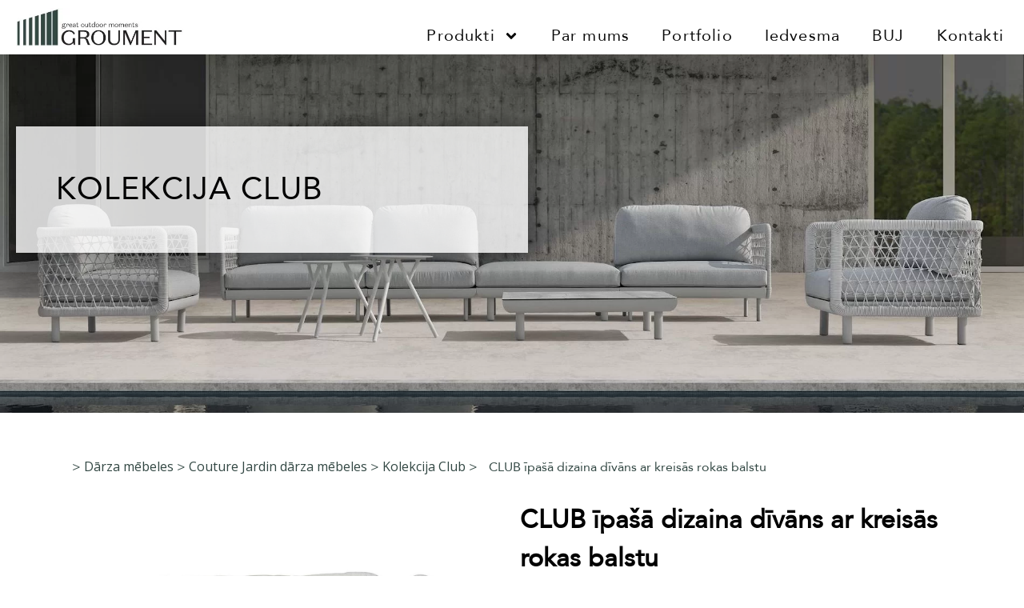

--- FILE ---
content_type: text/html; charset=UTF-8
request_url: https://groument.lv/darza-mebeles/couture-jardin-darza-mebeles/kolekcija-club/club-ipasa-dizaina-divans-ar-kreisas-rokas-balstu/
body_size: 16702
content:
<!doctype html>
<html lang="lv-LV">
<head>
	<meta charset="UTF-8">
	<meta name="viewport" content="width=device-width, initial-scale=1">
	<link rel="profile" href="https://gmpg.org/xfn/11">
	<meta name='robots' content='index, follow, max-image-preview:large, max-snippet:-1, max-video-preview:-1' />
	<style>img:is([sizes="auto" i], [sizes^="auto," i]) { contain-intrinsic-size: 3000px 1500px }</style>
	<link rel="alternate" hreflang="lv" href="https://groument.lv/darza-mebeles/couture-jardin-darza-mebeles/kolekcija-club/club-ipasa-dizaina-divans-ar-kreisas-rokas-balstu/" />
<link rel="alternate" hreflang="ru" href="https://groument.lv/ru/%d0%b4%d0%b8%d0%b2%d0%b0%d0%bd-%d1%81%d0%bf%d0%b5%d1%86%d0%b8%d0%b0%d0%bb%d1%8c%d0%bd%d0%be%d0%b3%d0%be-%d0%b4%d0%b8%d0%b7%d0%b0%d0%b9%d0%bd%d0%b0-club-%d1%81-%d0%be%d0%bf%d0%be%d1%80%d0%be%d0%b9-2/" />
<link rel="alternate" hreflang="x-default" href="https://groument.lv/darza-mebeles/couture-jardin-darza-mebeles/kolekcija-club/club-ipasa-dizaina-divans-ar-kreisas-rokas-balstu/" />

	<!-- This site is optimized with the Yoast SEO plugin v26.7 - https://yoast.com/wordpress/plugins/seo/ -->
	<title>CLUB īpašā dizaina dīvāns ar kreisās rokas balstu - GROUMENT</title>
	<link rel="canonical" href="https://groument.lv/darza-mebeles/couture-jardin-darza-mebeles/kolekcija-club/club-ipasa-dizaina-divans-ar-kreisas-rokas-balstu/" />
	<meta property="og:locale" content="lv_LV" />
	<meta property="og:type" content="article" />
	<meta property="og:title" content="CLUB īpašā dizaina dīvāns ar kreisās rokas balstu - GROUMENT" />
	<meta property="og:description" content="Kolekcija Club CLUB īpašā dizaina dīvāns ar kreisās rokas balstu 1165€ Produkta apraksts Kombinējama dīvāna moduļa daļa ar vieglu izliekumu, ko var rotaļīgi pielāgot atbilstoši vēlmēm. Pievieno āra dīvāna pagarinājumu un ļauj fantāzijai lidot. Modulim ir kreisās rokas balsts. Vieglais un izturīgais alumīnija karkass atvieglo mēbeles pārcelšanu, tīrīšanu un piegādi. Laikapstākļu izturīgi, ūdeni un netīrumus [&hellip;]" />
	<meta property="og:url" content="https://groument.lv/darza-mebeles/couture-jardin-darza-mebeles/kolekcija-club/club-ipasa-dizaina-divans-ar-kreisas-rokas-balstu/" />
	<meta property="og:site_name" content="GROUMENT" />
	<meta property="article:publisher" content="https://www.facebook.com/MotivaLatvia/" />
	<meta property="article:modified_time" content="2025-02-06T08:29:29+00:00" />
	<meta name="twitter:card" content="summary_large_image" />
	<meta name="twitter:label1" content="Est. reading time" />
	<meta name="twitter:data1" content="2 minutes" />
	<script type="application/ld+json" class="yoast-schema-graph">{"@context":"https://schema.org","@graph":[{"@type":"WebPage","@id":"https://groument.lv/darza-mebeles/couture-jardin-darza-mebeles/kolekcija-club/club-ipasa-dizaina-divans-ar-kreisas-rokas-balstu/","url":"https://groument.lv/darza-mebeles/couture-jardin-darza-mebeles/kolekcija-club/club-ipasa-dizaina-divans-ar-kreisas-rokas-balstu/","name":"CLUB īpašā dizaina dīvāns ar kreisās rokas balstu - GROUMENT","isPartOf":{"@id":"https://groument.lv/#website"},"datePublished":"2023-12-07T13:56:40+00:00","dateModified":"2025-02-06T08:29:29+00:00","breadcrumb":{"@id":"https://groument.lv/darza-mebeles/couture-jardin-darza-mebeles/kolekcija-club/club-ipasa-dizaina-divans-ar-kreisas-rokas-balstu/#breadcrumb"},"inLanguage":"lv-LV","potentialAction":[{"@type":"ReadAction","target":["https://groument.lv/darza-mebeles/couture-jardin-darza-mebeles/kolekcija-club/club-ipasa-dizaina-divans-ar-kreisas-rokas-balstu/"]}]},{"@type":"BreadcrumbList","@id":"https://groument.lv/darza-mebeles/couture-jardin-darza-mebeles/kolekcija-club/club-ipasa-dizaina-divans-ar-kreisas-rokas-balstu/#breadcrumb","itemListElement":[{"@type":"ListItem","position":1,"name":"","item":"https://groument.lv/"},{"@type":"ListItem","position":2,"name":"Dārza mēbeles","item":"https://groument.lv/darza-mebeles/"},{"@type":"ListItem","position":3,"name":"Couture Jardin dārza mēbeles","item":"https://groument.lv/darza-mebeles/couture-jardin-darza-mebeles/"},{"@type":"ListItem","position":4,"name":"Kolekcija Club","item":"https://groument.lv/darza-mebeles/couture-jardin-darza-mebeles/kolekcija-club/"},{"@type":"ListItem","position":5,"name":"CLUB īpašā dizaina dīvāns ar kreisās rokas balstu"}]},{"@type":"WebSite","@id":"https://groument.lv/#website","url":"https://groument.lv/","name":"GROUMENT","description":"Great outdoor moments...","publisher":{"@id":"https://groument.lv/#organization"},"potentialAction":[{"@type":"SearchAction","target":{"@type":"EntryPoint","urlTemplate":"https://groument.lv/?s={search_term_string}"},"query-input":{"@type":"PropertyValueSpecification","valueRequired":true,"valueName":"search_term_string"}}],"inLanguage":"lv-LV"},{"@type":"Organization","@id":"https://groument.lv/#organization","name":"Renson Outdoor Latvija","url":"https://groument.lv/","logo":{"@type":"ImageObject","inLanguage":"lv-LV","@id":"https://groument.lv/#/schema/logo/image/","url":"https://groument.lv/wp-content/uploads/2022/02/renson_logo.png","contentUrl":"https://groument.lv/wp-content/uploads/2022/02/renson_logo.png","width":225,"height":68,"caption":"Renson Outdoor Latvija"},"image":{"@id":"https://groument.lv/#/schema/logo/image/"},"sameAs":["https://www.facebook.com/MotivaLatvia/","https://www.instagram.com/motiva_latvia/"]}]}</script>
	<!-- / Yoast SEO plugin. -->


<link rel="alternate" type="application/rss+xml" title="GROUMENT &raquo; Feed" href="https://groument.lv/feed/" />
<link rel="alternate" type="application/rss+xml" title="GROUMENT &raquo; Comments Feed" href="https://groument.lv/comments/feed/" />
<script>
window._wpemojiSettings = {"baseUrl":"https:\/\/s.w.org\/images\/core\/emoji\/15.0.3\/72x72\/","ext":".png","svgUrl":"https:\/\/s.w.org\/images\/core\/emoji\/15.0.3\/svg\/","svgExt":".svg","source":{"concatemoji":"https:\/\/groument.lv\/wp-includes\/js\/wp-emoji-release.min.js?ver=6.7.2"}};
/*! This file is auto-generated */
!function(i,n){var o,s,e;function c(e){try{var t={supportTests:e,timestamp:(new Date).valueOf()};sessionStorage.setItem(o,JSON.stringify(t))}catch(e){}}function p(e,t,n){e.clearRect(0,0,e.canvas.width,e.canvas.height),e.fillText(t,0,0);var t=new Uint32Array(e.getImageData(0,0,e.canvas.width,e.canvas.height).data),r=(e.clearRect(0,0,e.canvas.width,e.canvas.height),e.fillText(n,0,0),new Uint32Array(e.getImageData(0,0,e.canvas.width,e.canvas.height).data));return t.every(function(e,t){return e===r[t]})}function u(e,t,n){switch(t){case"flag":return n(e,"\ud83c\udff3\ufe0f\u200d\u26a7\ufe0f","\ud83c\udff3\ufe0f\u200b\u26a7\ufe0f")?!1:!n(e,"\ud83c\uddfa\ud83c\uddf3","\ud83c\uddfa\u200b\ud83c\uddf3")&&!n(e,"\ud83c\udff4\udb40\udc67\udb40\udc62\udb40\udc65\udb40\udc6e\udb40\udc67\udb40\udc7f","\ud83c\udff4\u200b\udb40\udc67\u200b\udb40\udc62\u200b\udb40\udc65\u200b\udb40\udc6e\u200b\udb40\udc67\u200b\udb40\udc7f");case"emoji":return!n(e,"\ud83d\udc26\u200d\u2b1b","\ud83d\udc26\u200b\u2b1b")}return!1}function f(e,t,n){var r="undefined"!=typeof WorkerGlobalScope&&self instanceof WorkerGlobalScope?new OffscreenCanvas(300,150):i.createElement("canvas"),a=r.getContext("2d",{willReadFrequently:!0}),o=(a.textBaseline="top",a.font="600 32px Arial",{});return e.forEach(function(e){o[e]=t(a,e,n)}),o}function t(e){var t=i.createElement("script");t.src=e,t.defer=!0,i.head.appendChild(t)}"undefined"!=typeof Promise&&(o="wpEmojiSettingsSupports",s=["flag","emoji"],n.supports={everything:!0,everythingExceptFlag:!0},e=new Promise(function(e){i.addEventListener("DOMContentLoaded",e,{once:!0})}),new Promise(function(t){var n=function(){try{var e=JSON.parse(sessionStorage.getItem(o));if("object"==typeof e&&"number"==typeof e.timestamp&&(new Date).valueOf()<e.timestamp+604800&&"object"==typeof e.supportTests)return e.supportTests}catch(e){}return null}();if(!n){if("undefined"!=typeof Worker&&"undefined"!=typeof OffscreenCanvas&&"undefined"!=typeof URL&&URL.createObjectURL&&"undefined"!=typeof Blob)try{var e="postMessage("+f.toString()+"("+[JSON.stringify(s),u.toString(),p.toString()].join(",")+"));",r=new Blob([e],{type:"text/javascript"}),a=new Worker(URL.createObjectURL(r),{name:"wpTestEmojiSupports"});return void(a.onmessage=function(e){c(n=e.data),a.terminate(),t(n)})}catch(e){}c(n=f(s,u,p))}t(n)}).then(function(e){for(var t in e)n.supports[t]=e[t],n.supports.everything=n.supports.everything&&n.supports[t],"flag"!==t&&(n.supports.everythingExceptFlag=n.supports.everythingExceptFlag&&n.supports[t]);n.supports.everythingExceptFlag=n.supports.everythingExceptFlag&&!n.supports.flag,n.DOMReady=!1,n.readyCallback=function(){n.DOMReady=!0}}).then(function(){return e}).then(function(){var e;n.supports.everything||(n.readyCallback(),(e=n.source||{}).concatemoji?t(e.concatemoji):e.wpemoji&&e.twemoji&&(t(e.twemoji),t(e.wpemoji)))}))}((window,document),window._wpemojiSettings);
</script>
<link rel='stylesheet' id='dce-dynamic-visibility-style-css' href='https://groument.lv/wp-content/plugins/dynamic-visibility-for-elementor/assets/css/dynamic-visibility.css?ver=5.0.16' media='all' />
<style id='wp-emoji-styles-inline-css'>

	img.wp-smiley, img.emoji {
		display: inline !important;
		border: none !important;
		box-shadow: none !important;
		height: 1em !important;
		width: 1em !important;
		margin: 0 0.07em !important;
		vertical-align: -0.1em !important;
		background: none !important;
		padding: 0 !important;
	}
</style>
<style id='pdfemb-pdf-embedder-viewer-style-inline-css'>
.wp-block-pdfemb-pdf-embedder-viewer{max-width:none}

</style>
<style id='global-styles-inline-css'>
:root{--wp--preset--aspect-ratio--square: 1;--wp--preset--aspect-ratio--4-3: 4/3;--wp--preset--aspect-ratio--3-4: 3/4;--wp--preset--aspect-ratio--3-2: 3/2;--wp--preset--aspect-ratio--2-3: 2/3;--wp--preset--aspect-ratio--16-9: 16/9;--wp--preset--aspect-ratio--9-16: 9/16;--wp--preset--color--black: #000000;--wp--preset--color--cyan-bluish-gray: #abb8c3;--wp--preset--color--white: #ffffff;--wp--preset--color--pale-pink: #f78da7;--wp--preset--color--vivid-red: #cf2e2e;--wp--preset--color--luminous-vivid-orange: #ff6900;--wp--preset--color--luminous-vivid-amber: #fcb900;--wp--preset--color--light-green-cyan: #7bdcb5;--wp--preset--color--vivid-green-cyan: #00d084;--wp--preset--color--pale-cyan-blue: #8ed1fc;--wp--preset--color--vivid-cyan-blue: #0693e3;--wp--preset--color--vivid-purple: #9b51e0;--wp--preset--gradient--vivid-cyan-blue-to-vivid-purple: linear-gradient(135deg,rgba(6,147,227,1) 0%,rgb(155,81,224) 100%);--wp--preset--gradient--light-green-cyan-to-vivid-green-cyan: linear-gradient(135deg,rgb(122,220,180) 0%,rgb(0,208,130) 100%);--wp--preset--gradient--luminous-vivid-amber-to-luminous-vivid-orange: linear-gradient(135deg,rgba(252,185,0,1) 0%,rgba(255,105,0,1) 100%);--wp--preset--gradient--luminous-vivid-orange-to-vivid-red: linear-gradient(135deg,rgba(255,105,0,1) 0%,rgb(207,46,46) 100%);--wp--preset--gradient--very-light-gray-to-cyan-bluish-gray: linear-gradient(135deg,rgb(238,238,238) 0%,rgb(169,184,195) 100%);--wp--preset--gradient--cool-to-warm-spectrum: linear-gradient(135deg,rgb(74,234,220) 0%,rgb(151,120,209) 20%,rgb(207,42,186) 40%,rgb(238,44,130) 60%,rgb(251,105,98) 80%,rgb(254,248,76) 100%);--wp--preset--gradient--blush-light-purple: linear-gradient(135deg,rgb(255,206,236) 0%,rgb(152,150,240) 100%);--wp--preset--gradient--blush-bordeaux: linear-gradient(135deg,rgb(254,205,165) 0%,rgb(254,45,45) 50%,rgb(107,0,62) 100%);--wp--preset--gradient--luminous-dusk: linear-gradient(135deg,rgb(255,203,112) 0%,rgb(199,81,192) 50%,rgb(65,88,208) 100%);--wp--preset--gradient--pale-ocean: linear-gradient(135deg,rgb(255,245,203) 0%,rgb(182,227,212) 50%,rgb(51,167,181) 100%);--wp--preset--gradient--electric-grass: linear-gradient(135deg,rgb(202,248,128) 0%,rgb(113,206,126) 100%);--wp--preset--gradient--midnight: linear-gradient(135deg,rgb(2,3,129) 0%,rgb(40,116,252) 100%);--wp--preset--font-size--small: 13px;--wp--preset--font-size--medium: 20px;--wp--preset--font-size--large: 36px;--wp--preset--font-size--x-large: 42px;--wp--preset--spacing--20: 0.44rem;--wp--preset--spacing--30: 0.67rem;--wp--preset--spacing--40: 1rem;--wp--preset--spacing--50: 1.5rem;--wp--preset--spacing--60: 2.25rem;--wp--preset--spacing--70: 3.38rem;--wp--preset--spacing--80: 5.06rem;--wp--preset--shadow--natural: 6px 6px 9px rgba(0, 0, 0, 0.2);--wp--preset--shadow--deep: 12px 12px 50px rgba(0, 0, 0, 0.4);--wp--preset--shadow--sharp: 6px 6px 0px rgba(0, 0, 0, 0.2);--wp--preset--shadow--outlined: 6px 6px 0px -3px rgba(255, 255, 255, 1), 6px 6px rgba(0, 0, 0, 1);--wp--preset--shadow--crisp: 6px 6px 0px rgba(0, 0, 0, 1);}:root { --wp--style--global--content-size: 800px;--wp--style--global--wide-size: 1200px; }:where(body) { margin: 0; }.wp-site-blocks > .alignleft { float: left; margin-right: 2em; }.wp-site-blocks > .alignright { float: right; margin-left: 2em; }.wp-site-blocks > .aligncenter { justify-content: center; margin-left: auto; margin-right: auto; }:where(.wp-site-blocks) > * { margin-block-start: 24px; margin-block-end: 0; }:where(.wp-site-blocks) > :first-child { margin-block-start: 0; }:where(.wp-site-blocks) > :last-child { margin-block-end: 0; }:root { --wp--style--block-gap: 24px; }:root :where(.is-layout-flow) > :first-child{margin-block-start: 0;}:root :where(.is-layout-flow) > :last-child{margin-block-end: 0;}:root :where(.is-layout-flow) > *{margin-block-start: 24px;margin-block-end: 0;}:root :where(.is-layout-constrained) > :first-child{margin-block-start: 0;}:root :where(.is-layout-constrained) > :last-child{margin-block-end: 0;}:root :where(.is-layout-constrained) > *{margin-block-start: 24px;margin-block-end: 0;}:root :where(.is-layout-flex){gap: 24px;}:root :where(.is-layout-grid){gap: 24px;}.is-layout-flow > .alignleft{float: left;margin-inline-start: 0;margin-inline-end: 2em;}.is-layout-flow > .alignright{float: right;margin-inline-start: 2em;margin-inline-end: 0;}.is-layout-flow > .aligncenter{margin-left: auto !important;margin-right: auto !important;}.is-layout-constrained > .alignleft{float: left;margin-inline-start: 0;margin-inline-end: 2em;}.is-layout-constrained > .alignright{float: right;margin-inline-start: 2em;margin-inline-end: 0;}.is-layout-constrained > .aligncenter{margin-left: auto !important;margin-right: auto !important;}.is-layout-constrained > :where(:not(.alignleft):not(.alignright):not(.alignfull)){max-width: var(--wp--style--global--content-size);margin-left: auto !important;margin-right: auto !important;}.is-layout-constrained > .alignwide{max-width: var(--wp--style--global--wide-size);}body .is-layout-flex{display: flex;}.is-layout-flex{flex-wrap: wrap;align-items: center;}.is-layout-flex > :is(*, div){margin: 0;}body .is-layout-grid{display: grid;}.is-layout-grid > :is(*, div){margin: 0;}body{padding-top: 0px;padding-right: 0px;padding-bottom: 0px;padding-left: 0px;}a:where(:not(.wp-element-button)){text-decoration: underline;}:root :where(.wp-element-button, .wp-block-button__link){background-color: #32373c;border-width: 0;color: #fff;font-family: inherit;font-size: inherit;line-height: inherit;padding: calc(0.667em + 2px) calc(1.333em + 2px);text-decoration: none;}.has-black-color{color: var(--wp--preset--color--black) !important;}.has-cyan-bluish-gray-color{color: var(--wp--preset--color--cyan-bluish-gray) !important;}.has-white-color{color: var(--wp--preset--color--white) !important;}.has-pale-pink-color{color: var(--wp--preset--color--pale-pink) !important;}.has-vivid-red-color{color: var(--wp--preset--color--vivid-red) !important;}.has-luminous-vivid-orange-color{color: var(--wp--preset--color--luminous-vivid-orange) !important;}.has-luminous-vivid-amber-color{color: var(--wp--preset--color--luminous-vivid-amber) !important;}.has-light-green-cyan-color{color: var(--wp--preset--color--light-green-cyan) !important;}.has-vivid-green-cyan-color{color: var(--wp--preset--color--vivid-green-cyan) !important;}.has-pale-cyan-blue-color{color: var(--wp--preset--color--pale-cyan-blue) !important;}.has-vivid-cyan-blue-color{color: var(--wp--preset--color--vivid-cyan-blue) !important;}.has-vivid-purple-color{color: var(--wp--preset--color--vivid-purple) !important;}.has-black-background-color{background-color: var(--wp--preset--color--black) !important;}.has-cyan-bluish-gray-background-color{background-color: var(--wp--preset--color--cyan-bluish-gray) !important;}.has-white-background-color{background-color: var(--wp--preset--color--white) !important;}.has-pale-pink-background-color{background-color: var(--wp--preset--color--pale-pink) !important;}.has-vivid-red-background-color{background-color: var(--wp--preset--color--vivid-red) !important;}.has-luminous-vivid-orange-background-color{background-color: var(--wp--preset--color--luminous-vivid-orange) !important;}.has-luminous-vivid-amber-background-color{background-color: var(--wp--preset--color--luminous-vivid-amber) !important;}.has-light-green-cyan-background-color{background-color: var(--wp--preset--color--light-green-cyan) !important;}.has-vivid-green-cyan-background-color{background-color: var(--wp--preset--color--vivid-green-cyan) !important;}.has-pale-cyan-blue-background-color{background-color: var(--wp--preset--color--pale-cyan-blue) !important;}.has-vivid-cyan-blue-background-color{background-color: var(--wp--preset--color--vivid-cyan-blue) !important;}.has-vivid-purple-background-color{background-color: var(--wp--preset--color--vivid-purple) !important;}.has-black-border-color{border-color: var(--wp--preset--color--black) !important;}.has-cyan-bluish-gray-border-color{border-color: var(--wp--preset--color--cyan-bluish-gray) !important;}.has-white-border-color{border-color: var(--wp--preset--color--white) !important;}.has-pale-pink-border-color{border-color: var(--wp--preset--color--pale-pink) !important;}.has-vivid-red-border-color{border-color: var(--wp--preset--color--vivid-red) !important;}.has-luminous-vivid-orange-border-color{border-color: var(--wp--preset--color--luminous-vivid-orange) !important;}.has-luminous-vivid-amber-border-color{border-color: var(--wp--preset--color--luminous-vivid-amber) !important;}.has-light-green-cyan-border-color{border-color: var(--wp--preset--color--light-green-cyan) !important;}.has-vivid-green-cyan-border-color{border-color: var(--wp--preset--color--vivid-green-cyan) !important;}.has-pale-cyan-blue-border-color{border-color: var(--wp--preset--color--pale-cyan-blue) !important;}.has-vivid-cyan-blue-border-color{border-color: var(--wp--preset--color--vivid-cyan-blue) !important;}.has-vivid-purple-border-color{border-color: var(--wp--preset--color--vivid-purple) !important;}.has-vivid-cyan-blue-to-vivid-purple-gradient-background{background: var(--wp--preset--gradient--vivid-cyan-blue-to-vivid-purple) !important;}.has-light-green-cyan-to-vivid-green-cyan-gradient-background{background: var(--wp--preset--gradient--light-green-cyan-to-vivid-green-cyan) !important;}.has-luminous-vivid-amber-to-luminous-vivid-orange-gradient-background{background: var(--wp--preset--gradient--luminous-vivid-amber-to-luminous-vivid-orange) !important;}.has-luminous-vivid-orange-to-vivid-red-gradient-background{background: var(--wp--preset--gradient--luminous-vivid-orange-to-vivid-red) !important;}.has-very-light-gray-to-cyan-bluish-gray-gradient-background{background: var(--wp--preset--gradient--very-light-gray-to-cyan-bluish-gray) !important;}.has-cool-to-warm-spectrum-gradient-background{background: var(--wp--preset--gradient--cool-to-warm-spectrum) !important;}.has-blush-light-purple-gradient-background{background: var(--wp--preset--gradient--blush-light-purple) !important;}.has-blush-bordeaux-gradient-background{background: var(--wp--preset--gradient--blush-bordeaux) !important;}.has-luminous-dusk-gradient-background{background: var(--wp--preset--gradient--luminous-dusk) !important;}.has-pale-ocean-gradient-background{background: var(--wp--preset--gradient--pale-ocean) !important;}.has-electric-grass-gradient-background{background: var(--wp--preset--gradient--electric-grass) !important;}.has-midnight-gradient-background{background: var(--wp--preset--gradient--midnight) !important;}.has-small-font-size{font-size: var(--wp--preset--font-size--small) !important;}.has-medium-font-size{font-size: var(--wp--preset--font-size--medium) !important;}.has-large-font-size{font-size: var(--wp--preset--font-size--large) !important;}.has-x-large-font-size{font-size: var(--wp--preset--font-size--x-large) !important;}
:root :where(.wp-block-pullquote){font-size: 1.5em;line-height: 1.6;}
</style>
<link rel='stylesheet' id='wpml-blocks-css' href='https://groument.lv/wp-content/plugins/sitepress-multilingual-cms/dist/css/blocks/styles.css?ver=4.6.15' media='all' />
<link rel='stylesheet' id='contact-form-7-css' href='https://groument.lv/wp-content/plugins/contact-form-7/includes/css/styles.css?ver=6.0.4' media='all' />
<link rel='stylesheet' id='wpml-legacy-horizontal-list-0-css' href='https://groument.lv/wp-content/plugins/sitepress-multilingual-cms/templates/language-switchers/legacy-list-horizontal/style.min.css?ver=1' media='all' />
<link rel='stylesheet' id='hello-elementor-css' href='https://groument.lv/wp-content/themes/hello-elementor/style.min.css?ver=3.3.0' media='all' />
<link rel='stylesheet' id='hello-elementor-theme-style-css' href='https://groument.lv/wp-content/themes/hello-elementor/theme.min.css?ver=3.3.0' media='all' />
<link rel='stylesheet' id='hello-elementor-header-footer-css' href='https://groument.lv/wp-content/themes/hello-elementor/header-footer.min.css?ver=3.3.0' media='all' />
<link rel='stylesheet' id='elementor-frontend-css' href='https://groument.lv/wp-content/plugins/elementor/assets/css/frontend.min.css?ver=3.27.6' media='all' />
<link rel='stylesheet' id='elementor-post-4-css' href='https://groument.lv/wp-content/uploads/elementor/css/post-4.css?ver=1741677976' media='all' />
<link rel='stylesheet' id='widget-image-css' href='https://groument.lv/wp-content/plugins/elementor/assets/css/widget-image.min.css?ver=3.27.6' media='all' />
<link rel='stylesheet' id='widget-nav-menu-css' href='https://groument.lv/wp-content/plugins/elementor-pro/assets/css/widget-nav-menu.min.css?ver=3.27.6' media='all' />
<link rel='stylesheet' id='e-sticky-css' href='https://groument.lv/wp-content/plugins/elementor-pro/assets/css/modules/sticky.min.css?ver=3.27.6' media='all' />
<link rel='stylesheet' id='widget-heading-css' href='https://groument.lv/wp-content/plugins/elementor/assets/css/widget-heading.min.css?ver=3.27.6' media='all' />
<link rel='stylesheet' id='widget-icon-list-css' href='https://groument.lv/wp-content/plugins/elementor/assets/css/widget-icon-list.min.css?ver=3.27.6' media='all' />
<link rel='stylesheet' id='widget-text-editor-css' href='https://groument.lv/wp-content/plugins/elementor/assets/css/widget-text-editor.min.css?ver=3.27.6' media='all' />
<link rel='stylesheet' id='widget-spacer-css' href='https://groument.lv/wp-content/plugins/elementor/assets/css/widget-spacer.min.css?ver=3.27.6' media='all' />
<link rel='stylesheet' id='widget-breadcrumbs-css' href='https://groument.lv/wp-content/plugins/elementor-pro/assets/css/widget-breadcrumbs.min.css?ver=3.27.6' media='all' />
<link rel='stylesheet' id='swiper-css' href='https://groument.lv/wp-content/plugins/elementor/assets/lib/swiper/v8/css/swiper.min.css?ver=8.4.5' media='all' />
<link rel='stylesheet' id='e-swiper-css' href='https://groument.lv/wp-content/plugins/elementor/assets/css/conditionals/e-swiper.min.css?ver=3.27.6' media='all' />
<link rel='stylesheet' id='widget-media-carousel-css' href='https://groument.lv/wp-content/plugins/elementor-pro/assets/css/widget-media-carousel.min.css?ver=3.27.6' media='all' />
<link rel='stylesheet' id='widget-carousel-module-base-css' href='https://groument.lv/wp-content/plugins/elementor-pro/assets/css/widget-carousel-module-base.min.css?ver=3.27.6' media='all' />
<link rel='stylesheet' id='widget-form-css' href='https://groument.lv/wp-content/plugins/elementor-pro/assets/css/widget-form.min.css?ver=3.27.6' media='all' />
<link rel='stylesheet' id='elementor-post-9098-css' href='https://groument.lv/wp-content/uploads/elementor/css/post-9098.css?ver=1742211184' media='all' />
<link rel='stylesheet' id='elementor-post-1698-css' href='https://groument.lv/wp-content/uploads/elementor/css/post-1698.css?ver=1741677977' media='all' />
<link rel='stylesheet' id='elementor-post-37-css' href='https://groument.lv/wp-content/uploads/elementor/css/post-37.css?ver=1741677978' media='all' />
<link rel='stylesheet' id='hello-elementor-child-style-css' href='https://groument.lv/wp-content/themes/hello-theme-child-master/style.css?ver=1.0.0' media='all' />
<link rel='stylesheet' id='google-fonts-1-css' href='https://fonts.googleapis.com/css?family=Domine%3A100%2C100italic%2C200%2C200italic%2C300%2C300italic%2C400%2C400italic%2C500%2C500italic%2C600%2C600italic%2C700%2C700italic%2C800%2C800italic%2C900%2C900italic%7COpen+Sans%3A100%2C100italic%2C200%2C200italic%2C300%2C300italic%2C400%2C400italic%2C500%2C500italic%2C600%2C600italic%2C700%2C700italic%2C800%2C800italic%2C900%2C900italic&#038;display=auto&#038;ver=6.7.2' media='all' />
<link rel="preconnect" href="https://fonts.gstatic.com/" crossorigin><script id="wpml-cookie-js-extra">
var wpml_cookies = {"wp-wpml_current_language":{"value":"lv","expires":1,"path":"\/"}};
var wpml_cookies = {"wp-wpml_current_language":{"value":"lv","expires":1,"path":"\/"}};
</script>
<script src="https://groument.lv/wp-content/plugins/sitepress-multilingual-cms/res/js/cookies/language-cookie.js?ver=4.6.15" id="wpml-cookie-js" defer data-wp-strategy="defer"></script>
<script src="https://groument.lv/wp-includes/js/jquery/jquery.min.js?ver=3.7.1" id="jquery-core-js"></script>
<script src="https://groument.lv/wp-includes/js/jquery/jquery-migrate.min.js?ver=3.4.1" id="jquery-migrate-js"></script>
<link rel="https://api.w.org/" href="https://groument.lv/wp-json/" /><link rel="alternate" title="JSON" type="application/json" href="https://groument.lv/wp-json/wp/v2/pages/9098" /><link rel="EditURI" type="application/rsd+xml" title="RSD" href="https://groument.lv/xmlrpc.php?rsd" />
<meta name="generator" content="WordPress 6.7.2" />
<link rel='shortlink' href='https://groument.lv/?p=9098' />
<link rel="alternate" title="oEmbed (JSON)" type="application/json+oembed" href="https://groument.lv/wp-json/oembed/1.0/embed?url=https%3A%2F%2Fgroument.lv%2Fdarza-mebeles%2Fcouture-jardin-darza-mebeles%2Fkolekcija-club%2Fclub-ipasa-dizaina-divans-ar-kreisas-rokas-balstu%2F" />
<link rel="alternate" title="oEmbed (XML)" type="text/xml+oembed" href="https://groument.lv/wp-json/oembed/1.0/embed?url=https%3A%2F%2Fgroument.lv%2Fdarza-mebeles%2Fcouture-jardin-darza-mebeles%2Fkolekcija-club%2Fclub-ipasa-dizaina-divans-ar-kreisas-rokas-balstu%2F&#038;format=xml" />
<meta name="generator" content="WPML ver:4.6.15 stt:31,45;" />
<meta name="generator" content="Elementor 3.27.6; features: e_font_icon_svg, additional_custom_breakpoints; settings: css_print_method-external, google_font-enabled, font_display-auto">
<!-- Google Tag Manager -->
<script>(function(w,d,s,l,i){w[l]=w[l]||[];w[l].push({'gtm.start':
new Date().getTime(),event:'gtm.js'});var f=d.getElementsByTagName(s)[0],
j=d.createElement(s),dl=l!='dataLayer'?'&l='+l:'';j.async=true;j.src=
'https://www.googletagmanager.com/gtm.js?id='+i+dl;f.parentNode.insertBefore(j,f);
})(window,document,'script','dataLayer','GTM-TDWVXQ9');</script>
<!-- End Google Tag Manager -->
			<style>
				.e-con.e-parent:nth-of-type(n+4):not(.e-lazyloaded):not(.e-no-lazyload),
				.e-con.e-parent:nth-of-type(n+4):not(.e-lazyloaded):not(.e-no-lazyload) * {
					background-image: none !important;
				}
				@media screen and (max-height: 1024px) {
					.e-con.e-parent:nth-of-type(n+3):not(.e-lazyloaded):not(.e-no-lazyload),
					.e-con.e-parent:nth-of-type(n+3):not(.e-lazyloaded):not(.e-no-lazyload) * {
						background-image: none !important;
					}
				}
				@media screen and (max-height: 640px) {
					.e-con.e-parent:nth-of-type(n+2):not(.e-lazyloaded):not(.e-no-lazyload),
					.e-con.e-parent:nth-of-type(n+2):not(.e-lazyloaded):not(.e-no-lazyload) * {
						background-image: none !important;
					}
				}
			</style>
			<link rel="icon" href="https://groument.lv/wp-content/uploads/2022/02/cropped-groument-kr-04-32x32.jpg" sizes="32x32" />
<link rel="icon" href="https://groument.lv/wp-content/uploads/2022/02/cropped-groument-kr-04-192x192.jpg" sizes="192x192" />
<link rel="apple-touch-icon" href="https://groument.lv/wp-content/uploads/2022/02/cropped-groument-kr-04-180x180.jpg" />
<meta name="msapplication-TileImage" content="https://groument.lv/wp-content/uploads/2022/02/cropped-groument-kr-04-270x270.jpg" />
		<style id="wp-custom-css">
			/*HEADER*/
/*Normal to Sticky Header*/

/* Slide In From The Top Option */

.header-2 {
 transform: translatey(-100px);
 -moz-transition: all .3s ease!important;
 -webkit-transition: all .3s ease!important;
 transition: all .3s ease!important;
}


.elementor-sticky--effects.header-2  {
 /*height: auto!important;*/
 transform: translatey(0px);
}

.elementor-sticky--effects.header-1 {
 display: none!important;
}

/* End Of Slide In From The Top Option */

.elementor-slideshow__title {
    display: none !important;
}		</style>
		</head>
<body data-rsssl=1 class="page-template-default page page-id-9098 page-child parent-pageid-5877 wp-custom-logo wp-embed-responsive theme-default elementor-default elementor-kit-4 elementor-page elementor-page-9098">

<!-- Google Tag Manager (noscript) -->
<noscript><iframe src="https://www.googletagmanager.com/ns.html?id=GTM-TDWVXQ9"
height="0" width="0" style="display:none;visibility:hidden"></iframe></noscript>
<!-- End Google Tag Manager (noscript) -->

<a class="skip-link screen-reader-text" href="#content">Skip to content</a>

		<header data-elementor-type="header" data-elementor-id="1698" class="elementor elementor-1698 elementor-location-header" data-elementor-post-type="elementor_library">
					<section class="elementor-section elementor-top-section elementor-element elementor-element-642662b elementor-section-full_width elementor-section-height-default elementor-section-height-default" data-id="642662b" data-element_type="section" data-settings="{&quot;background_background&quot;:&quot;classic&quot;,&quot;sticky_effects_offset&quot;:200,&quot;sticky&quot;:&quot;top&quot;,&quot;animation&quot;:&quot;none&quot;,&quot;animation_delay&quot;:500,&quot;sticky_on&quot;:[&quot;desktop&quot;,&quot;tablet&quot;,&quot;mobile&quot;],&quot;sticky_offset&quot;:0,&quot;sticky_anchor_link_offset&quot;:0}">
						<div class="elementor-container elementor-column-gap-default">
					<div class="elementor-column elementor-col-50 elementor-top-column elementor-element elementor-element-defcc49" data-id="defcc49" data-element_type="column">
			<div class="elementor-widget-wrap elementor-element-populated">
						<div class="elementor-element elementor-element-457ffbf elementor-widget elementor-widget-image" data-id="457ffbf" data-element_type="widget" data-widget_type="image.default">
				<div class="elementor-widget-container">
																<a href="https://groument.lv">
							<img src="https://groument.lv/wp-content/uploads/elementor/thumbs/groument-kr-01-e1703238120546-qh6igqbr6qtznkuupyyne8if1pxvtzaq7qpwtk8lnc.jpg" title="groument-kr-01" alt="groument-kr-01" loading="lazy" />								</a>
															</div>
				</div>
					</div>
		</div>
				<div class="elementor-column elementor-col-50 elementor-top-column elementor-element elementor-element-413921b" data-id="413921b" data-element_type="column">
			<div class="elementor-widget-wrap elementor-element-populated">
						<div class="elementor-element elementor-element-24a6339 elementor-nav-menu--dropdown-mobile elementor-nav-menu__align-end elementor-nav-menu__text-align-center elementor-nav-menu--stretch elementor-nav-menu--toggle elementor-nav-menu--burger elementor-widget elementor-widget-nav-menu" data-id="24a6339" data-element_type="widget" data-settings="{&quot;full_width&quot;:&quot;stretch&quot;,&quot;submenu_icon&quot;:{&quot;value&quot;:&quot;&lt;svg class=\&quot;e-font-icon-svg e-fas-angle-down\&quot; viewBox=\&quot;0 0 320 512\&quot; xmlns=\&quot;http:\/\/www.w3.org\/2000\/svg\&quot;&gt;&lt;path d=\&quot;M143 352.3L7 216.3c-9.4-9.4-9.4-24.6 0-33.9l22.6-22.6c9.4-9.4 24.6-9.4 33.9 0l96.4 96.4 96.4-96.4c9.4-9.4 24.6-9.4 33.9 0l22.6 22.6c9.4 9.4 9.4 24.6 0 33.9l-136 136c-9.2 9.4-24.4 9.4-33.8 0z\&quot;&gt;&lt;\/path&gt;&lt;\/svg&gt;&quot;,&quot;library&quot;:&quot;fa-solid&quot;},&quot;layout&quot;:&quot;horizontal&quot;,&quot;toggle&quot;:&quot;burger&quot;}" data-widget_type="nav-menu.default">
				<div class="elementor-widget-container">
								<nav aria-label="Menu" class="elementor-nav-menu--main elementor-nav-menu__container elementor-nav-menu--layout-horizontal e--pointer-underline e--animation-fade">
				<ul id="menu-1-24a6339" class="elementor-nav-menu"><li class="menu-item menu-item-type-custom menu-item-object-custom menu-item-has-children menu-item-16646"><a href="#" class="elementor-item elementor-item-anchor">Produkti</a>
<ul class="sub-menu elementor-nav-menu--dropdown">
	<li class="menu-item menu-item-type-custom menu-item-object-custom menu-item-17168"><a href="https://groument.lv/pergolas/" class="elementor-sub-item">Bioklimatiskās pergolas</a></li>
	<li class="menu-item menu-item-type-custom menu-item-object-custom menu-item-17166"><a href="https://groument.lv/auduma-jumta-pergolas/" class="elementor-sub-item">Auduma jumta pergolas</a></li>
	<li class="menu-item menu-item-type-custom menu-item-object-custom menu-item-17167"><a href="https://groument.lv/auto-nojumes-9/" class="elementor-sub-item">Auto nojumes</a></li>
	<li class="menu-item menu-item-type-custom menu-item-object-custom menu-item-17169"><a href="https://groument.lv/stikla-nojumes/" class="elementor-sub-item">Stikla nojumes</a></li>
	<li class="menu-item menu-item-type-post_type menu-item-object-page menu-item-15426"><a href="https://groument.lv/fasades-zaluzijas-2/" class="elementor-sub-item">Fasādes žalūzijas</a></li>
	<li class="menu-item menu-item-type-post_type menu-item-object-page menu-item-344"><a href="https://groument.lv/ara-virtuve/" class="elementor-sub-item">Āra virtuve</a></li>
	<li class="menu-item menu-item-type-post_type menu-item-object-page current-page-ancestor menu-item-15424"><a href="https://groument.lv/darza-mebeles/" class="elementor-sub-item">Dārza mēbeles</a></li>
	<li class="menu-item menu-item-type-post_type menu-item-object-page menu-item-15422"><a href="https://groument.lv/markizes/" class="elementor-sub-item">Markīzes</a></li>
	<li class="menu-item menu-item-type-post_type menu-item-object-page menu-item-15423"><a href="https://groument.lv/saulessargi/" class="elementor-sub-item">Saulessargi</a></li>
	<li class="menu-item menu-item-type-post_type menu-item-object-page menu-item-15428"><a href="https://groument.lv/darza-elementi-2/" class="elementor-sub-item">Dārza elementi</a></li>
</ul>
</li>
<li class="menu-item menu-item-type-post_type menu-item-object-page menu-item-15976"><a href="https://groument.lv/par-mums/" class="elementor-item">Par mums</a></li>
<li class="menu-item menu-item-type-post_type menu-item-object-page menu-item-15977"><a href="https://groument.lv/portfolio/" class="elementor-item">Portfolio</a></li>
<li class="menu-item menu-item-type-post_type menu-item-object-page menu-item-341"><a href="https://groument.lv/iedvesma/" class="elementor-item">Iedvesma</a></li>
<li class="menu-item menu-item-type-post_type menu-item-object-page menu-item-21217"><a href="https://groument.lv/biezak-uzdotie-jautajumi/" class="elementor-item">BUJ</a></li>
<li class="menu-item menu-item-type-post_type menu-item-object-page menu-item-340"><a href="https://groument.lv/kontakti/" class="elementor-item">Kontakti</a></li>
</ul>			</nav>
					<div class="elementor-menu-toggle" role="button" tabindex="0" aria-label="Menu Toggle" aria-expanded="false">
			<svg aria-hidden="true" role="presentation" class="elementor-menu-toggle__icon--open e-font-icon-svg e-eicon-menu-bar" viewBox="0 0 1000 1000" xmlns="http://www.w3.org/2000/svg"><path d="M104 333H896C929 333 958 304 958 271S929 208 896 208H104C71 208 42 237 42 271S71 333 104 333ZM104 583H896C929 583 958 554 958 521S929 458 896 458H104C71 458 42 487 42 521S71 583 104 583ZM104 833H896C929 833 958 804 958 771S929 708 896 708H104C71 708 42 737 42 771S71 833 104 833Z"></path></svg><svg aria-hidden="true" role="presentation" class="elementor-menu-toggle__icon--close e-font-icon-svg e-eicon-close" viewBox="0 0 1000 1000" xmlns="http://www.w3.org/2000/svg"><path d="M742 167L500 408 258 167C246 154 233 150 217 150 196 150 179 158 167 167 154 179 150 196 150 212 150 229 154 242 171 254L408 500 167 742C138 771 138 800 167 829 196 858 225 858 254 829L496 587 738 829C750 842 767 846 783 846 800 846 817 842 829 829 842 817 846 804 846 783 846 767 842 750 829 737L588 500 833 258C863 229 863 200 833 171 804 137 775 137 742 167Z"></path></svg>		</div>
					<nav class="elementor-nav-menu--dropdown elementor-nav-menu__container" aria-hidden="true">
				<ul id="menu-2-24a6339" class="elementor-nav-menu"><li class="menu-item menu-item-type-custom menu-item-object-custom menu-item-has-children menu-item-16646"><a href="#" class="elementor-item elementor-item-anchor" tabindex="-1">Produkti</a>
<ul class="sub-menu elementor-nav-menu--dropdown">
	<li class="menu-item menu-item-type-custom menu-item-object-custom menu-item-17168"><a href="https://groument.lv/pergolas/" class="elementor-sub-item" tabindex="-1">Bioklimatiskās pergolas</a></li>
	<li class="menu-item menu-item-type-custom menu-item-object-custom menu-item-17166"><a href="https://groument.lv/auduma-jumta-pergolas/" class="elementor-sub-item" tabindex="-1">Auduma jumta pergolas</a></li>
	<li class="menu-item menu-item-type-custom menu-item-object-custom menu-item-17167"><a href="https://groument.lv/auto-nojumes-9/" class="elementor-sub-item" tabindex="-1">Auto nojumes</a></li>
	<li class="menu-item menu-item-type-custom menu-item-object-custom menu-item-17169"><a href="https://groument.lv/stikla-nojumes/" class="elementor-sub-item" tabindex="-1">Stikla nojumes</a></li>
	<li class="menu-item menu-item-type-post_type menu-item-object-page menu-item-15426"><a href="https://groument.lv/fasades-zaluzijas-2/" class="elementor-sub-item" tabindex="-1">Fasādes žalūzijas</a></li>
	<li class="menu-item menu-item-type-post_type menu-item-object-page menu-item-344"><a href="https://groument.lv/ara-virtuve/" class="elementor-sub-item" tabindex="-1">Āra virtuve</a></li>
	<li class="menu-item menu-item-type-post_type menu-item-object-page current-page-ancestor menu-item-15424"><a href="https://groument.lv/darza-mebeles/" class="elementor-sub-item" tabindex="-1">Dārza mēbeles</a></li>
	<li class="menu-item menu-item-type-post_type menu-item-object-page menu-item-15422"><a href="https://groument.lv/markizes/" class="elementor-sub-item" tabindex="-1">Markīzes</a></li>
	<li class="menu-item menu-item-type-post_type menu-item-object-page menu-item-15423"><a href="https://groument.lv/saulessargi/" class="elementor-sub-item" tabindex="-1">Saulessargi</a></li>
	<li class="menu-item menu-item-type-post_type menu-item-object-page menu-item-15428"><a href="https://groument.lv/darza-elementi-2/" class="elementor-sub-item" tabindex="-1">Dārza elementi</a></li>
</ul>
</li>
<li class="menu-item menu-item-type-post_type menu-item-object-page menu-item-15976"><a href="https://groument.lv/par-mums/" class="elementor-item" tabindex="-1">Par mums</a></li>
<li class="menu-item menu-item-type-post_type menu-item-object-page menu-item-15977"><a href="https://groument.lv/portfolio/" class="elementor-item" tabindex="-1">Portfolio</a></li>
<li class="menu-item menu-item-type-post_type menu-item-object-page menu-item-341"><a href="https://groument.lv/iedvesma/" class="elementor-item" tabindex="-1">Iedvesma</a></li>
<li class="menu-item menu-item-type-post_type menu-item-object-page menu-item-21217"><a href="https://groument.lv/biezak-uzdotie-jautajumi/" class="elementor-item" tabindex="-1">BUJ</a></li>
<li class="menu-item menu-item-type-post_type menu-item-object-page menu-item-340"><a href="https://groument.lv/kontakti/" class="elementor-item" tabindex="-1">Kontakti</a></li>
</ul>			</nav>
						</div>
				</div>
					</div>
		</div>
					</div>
		</section>
				</header>
		
<main id="content" class="site-main post-9098 page type-page status-publish hentry">

	
	<div class="page-content">
				<div data-elementor-type="wp-page" data-elementor-id="9098" class="elementor elementor-9098" data-elementor-post-type="page">
						<section class="elementor-section elementor-top-section elementor-element elementor-element-fff5c04 elementor-section-height-min-height elementor-section-items-top elementor-section-content-bottom elementor-section-boxed elementor-section-height-default" data-id="fff5c04" data-element_type="section" data-settings="{&quot;background_background&quot;:&quot;classic&quot;}">
						<div class="elementor-container elementor-column-gap-default">
					<div class="elementor-column elementor-col-50 elementor-top-column elementor-element elementor-element-091d157" data-id="091d157" data-element_type="column" data-settings="{&quot;background_background&quot;:&quot;classic&quot;}">
			<div class="elementor-widget-wrap elementor-element-populated">
						<div class="elementor-element elementor-element-5f30fa4 elementor-widget elementor-widget-heading" data-id="5f30fa4" data-element_type="widget" data-widget_type="heading.default">
				<div class="elementor-widget-container">
					<h1 class="elementor-heading-title elementor-size-default">Kolekcija Club</h1>				</div>
				</div>
					</div>
		</div>
				<div class="elementor-column elementor-col-50 elementor-top-column elementor-element elementor-element-ec3269e" data-id="ec3269e" data-element_type="column">
			<div class="elementor-widget-wrap">
							</div>
		</div>
					</div>
		</section>
				<section class="elementor-section elementor-top-section elementor-element elementor-element-04a1b74 elementor-section-content-middle elementor-section-boxed elementor-section-height-default elementor-section-height-default" data-id="04a1b74" data-element_type="section">
						<div class="elementor-container elementor-column-gap-default">
					<div class="elementor-column elementor-col-100 elementor-top-column elementor-element elementor-element-e8d9297" data-id="e8d9297" data-element_type="column">
			<div class="elementor-widget-wrap elementor-element-populated">
						<div class="elementor-element elementor-element-56099d7 breadcrumb elementor-mobile-align-center elementor-widget elementor-widget-breadcrumbs" data-id="56099d7" data-element_type="widget" data-widget_type="breadcrumbs.default">
				<div class="elementor-widget-container">
					<p id="breadcrumbs"><span><span><a href="https://groument.lv/"><i class="fa fa-home"></i></a></span> &gt; <span><a href="https://groument.lv/darza-mebeles/">Dārza mēbeles</a></span> &gt; <span><a href="https://groument.lv/darza-mebeles/couture-jardin-darza-mebeles/">Couture Jardin dārza mēbeles</a></span> &gt; <span><a href="https://groument.lv/darza-mebeles/couture-jardin-darza-mebeles/kolekcija-club/">Kolekcija Club</a></span> &gt; <span class="breadcrumb_last" aria-current="page">CLUB īpašā dizaina dīvāns ar kreisās rokas balstu</span></span></p>				</div>
				</div>
				<section class="elementor-section elementor-inner-section elementor-element elementor-element-ff22e25 elementor-section-boxed elementor-section-height-default elementor-section-height-default" data-id="ff22e25" data-element_type="section">
						<div class="elementor-container elementor-column-gap-default">
					<div class="elementor-column elementor-col-50 elementor-inner-column elementor-element elementor-element-60fd3fe" data-id="60fd3fe" data-element_type="column">
			<div class="elementor-widget-wrap elementor-element-populated">
						<div class="elementor-element elementor-element-b6285b4 elementor-skin-slideshow elementor-arrows-yes elementor-widget elementor-widget-media-carousel" data-id="b6285b4" data-element_type="widget" data-settings="{&quot;skin&quot;:&quot;slideshow&quot;,&quot;effect&quot;:&quot;slide&quot;,&quot;show_arrows&quot;:&quot;yes&quot;,&quot;speed&quot;:500,&quot;autoplay&quot;:&quot;yes&quot;,&quot;autoplay_speed&quot;:5000,&quot;loop&quot;:&quot;yes&quot;,&quot;pause_on_hover&quot;:&quot;yes&quot;,&quot;pause_on_interaction&quot;:&quot;yes&quot;,&quot;space_between&quot;:{&quot;unit&quot;:&quot;px&quot;,&quot;size&quot;:10,&quot;sizes&quot;:[]},&quot;space_between_tablet&quot;:{&quot;unit&quot;:&quot;px&quot;,&quot;size&quot;:10,&quot;sizes&quot;:[]},&quot;space_between_mobile&quot;:{&quot;unit&quot;:&quot;px&quot;,&quot;size&quot;:10,&quot;sizes&quot;:[]}}" data-widget_type="media-carousel.default">
				<div class="elementor-widget-container">
									<div class="elementor-swiper">
					<div class="elementor-main-swiper swiper" role="region" aria-roledescription="carousel" aria-label="Slides">
				<div class="swiper-wrapper">
											<div class="swiper-slide" role="group" aria-roledescription="slide">
							<a href="https://groument.lv/wp-content/uploads/2023/12/Mumu-erikujuline-moodul-vasak-kaetugi-Club.jpg" data-elementor-open-lightbox="yes" data-elementor-lightbox-slideshow="b6285b4" data-elementor-lightbox-title="Mumu-erikujuline-moodul-vasak-käetugi-Club" data-e-action-hash="#elementor-action%3Aaction%3Dlightbox%26settings%3DeyJpZCI6OTEwMywidXJsIjoiaHR0cHM6XC9cL2dyb3VtZW50Lmx2XC93cC1jb250ZW50XC91cGxvYWRzXC8yMDIzXC8xMlwvTXVtdS1lcmlrdWp1bGluZS1tb29kdWwtdmFzYWsta2FldHVnaS1DbHViLmpwZyIsInNsaWRlc2hvdyI6ImI2Mjg1YjQifQ%3D%3D">		<div class="elementor-carousel-image" role="img" aria-label="Mumu-erikujuline-moodul-vasak-käetugi-Club" style="background-image: url(&#039;https://groument.lv/wp-content/uploads/2023/12/Mumu-erikujuline-moodul-vasak-kaetugi-Club.jpg&#039;)">

			
					</div>
		</a>						</div>
											<div class="swiper-slide" role="group" aria-roledescription="slide">
							<a href="https://groument.lv/wp-content/uploads/2023/12/Mumu-erikujuga-setup-Club.jpeg" data-elementor-open-lightbox="yes" data-elementor-lightbox-slideshow="b6285b4" data-elementor-lightbox-title="Mumu-erikujuga-setup-Club" data-e-action-hash="#elementor-action%3Aaction%3Dlightbox%26settings%3DeyJpZCI6OTA5MiwidXJsIjoiaHR0cHM6XC9cL2dyb3VtZW50Lmx2XC93cC1jb250ZW50XC91cGxvYWRzXC8yMDIzXC8xMlwvTXVtdS1lcmlrdWp1Z2Etc2V0dXAtQ2x1Yi5qcGVnIiwic2xpZGVzaG93IjoiYjYyODViNCJ9">		<div class="elementor-carousel-image" role="img" aria-label="Mumu-erikujuga-setup-Club" style="background-image: url(&#039;https://groument.lv/wp-content/uploads/2023/12/Mumu-erikujuga-setup-Club.jpeg&#039;)">

			
					</div>
		</a>						</div>
											<div class="swiper-slide" role="group" aria-roledescription="slide">
							<a href="https://groument.lv/wp-content/uploads/2023/12/Mumu-seeria-setup-Club.jpeg" data-elementor-open-lightbox="yes" data-elementor-lightbox-slideshow="b6285b4" data-elementor-lightbox-title="Mumu-seeria-setup-Club" data-e-action-hash="#elementor-action%3Aaction%3Dlightbox%26settings%3DeyJpZCI6OTA2NCwidXJsIjoiaHR0cHM6XC9cL2dyb3VtZW50Lmx2XC93cC1jb250ZW50XC91cGxvYWRzXC8yMDIzXC8xMlwvTXVtdS1zZWVyaWEtc2V0dXAtQ2x1Yi5qcGVnIiwic2xpZGVzaG93IjoiYjYyODViNCJ9">		<div class="elementor-carousel-image" role="img" aria-label="Mumu-seeria-setup-Club" style="background-image: url(&#039;https://groument.lv/wp-content/uploads/2023/12/Mumu-seeria-setup-Club.jpeg&#039;)">

			
					</div>
		</a>						</div>
											<div class="swiper-slide" role="group" aria-roledescription="slide">
							<a href="https://groument.lv/wp-content/uploads/2023/12/Mumu-erikujuline-diivan-setup-uus-Club.jpeg" data-elementor-open-lightbox="yes" data-elementor-lightbox-slideshow="b6285b4" data-elementor-lightbox-title="Club" data-e-action-hash="#elementor-action%3Aaction%3Dlightbox%26settings%3DeyJpZCI6OTA5MywidXJsIjoiaHR0cHM6XC9cL2dyb3VtZW50Lmx2XC93cC1jb250ZW50XC91cGxvYWRzXC8yMDIzXC8xMlwvTXVtdS1lcmlrdWp1bGluZS1kaWl2YW4tc2V0dXAtdXVzLUNsdWIuanBlZyIsInNsaWRlc2hvdyI6ImI2Mjg1YjQifQ%3D%3D">		<div class="elementor-carousel-image" role="img" aria-label="Club" style="background-image: url(&#039;https://groument.lv/wp-content/uploads/2023/12/Mumu-erikujuline-diivan-setup-uus-Club.jpeg&#039;)">

			
					</div>
		</a>						</div>
									</div>
															<div class="elementor-swiper-button elementor-swiper-button-prev" role="button" tabindex="0" aria-label="Previous">
							<svg aria-hidden="true" class="e-font-icon-svg e-eicon-chevron-left" viewBox="0 0 1000 1000" xmlns="http://www.w3.org/2000/svg"><path d="M646 125C629 125 613 133 604 142L308 442C296 454 292 471 292 487 292 504 296 521 308 533L604 854C617 867 629 875 646 875 663 875 679 871 692 858 704 846 713 829 713 812 713 796 708 779 692 767L438 487 692 225C700 217 708 204 708 187 708 171 704 154 692 142 675 129 663 125 646 125Z"></path></svg>						</div>
						<div class="elementor-swiper-button elementor-swiper-button-next" role="button" tabindex="0" aria-label="Next">
							<svg aria-hidden="true" class="e-font-icon-svg e-eicon-chevron-right" viewBox="0 0 1000 1000" xmlns="http://www.w3.org/2000/svg"><path d="M696 533C708 521 713 504 713 487 713 471 708 454 696 446L400 146C388 133 375 125 354 125 338 125 325 129 313 142 300 154 292 171 292 187 292 204 296 221 308 233L563 492 304 771C292 783 288 800 288 817 288 833 296 850 308 863 321 871 338 875 354 875 371 875 388 867 400 854L696 533Z"></path></svg>						</div>
																	</div>
				</div>
								<div class="elementor-swiper">
					<div class="elementor-main-swiper swiper elementor-thumbnails-swiper swiper" role="region region" aria-roledescription="carousel carousel" aria-label="Slides Slides">
				<div class="swiper-wrapper">
											<div class="swiper-slide" role="group" aria-roledescription="slide">
									<div class="elementor-carousel-image" role="img" aria-label="Mumu-erikujuline-moodul-vasak-käetugi-Club" style="background-image: url(&#039;https://groument.lv/wp-content/uploads/2023/12/Mumu-erikujuline-moodul-vasak-kaetugi-Club.jpg&#039;)">

			
					</div>
		</a>						</div>
											<div class="swiper-slide" role="group" aria-roledescription="slide">
									<div class="elementor-carousel-image" role="img" aria-label="Mumu-erikujuga-setup-Club" style="background-image: url(&#039;https://groument.lv/wp-content/uploads/2023/12/Mumu-erikujuga-setup-Club.jpeg&#039;)">

			
					</div>
		</a>						</div>
											<div class="swiper-slide" role="group" aria-roledescription="slide">
									<div class="elementor-carousel-image" role="img" aria-label="Mumu-seeria-setup-Club" style="background-image: url(&#039;https://groument.lv/wp-content/uploads/2023/12/Mumu-seeria-setup-Club.jpeg&#039;)">

			
					</div>
		</a>						</div>
											<div class="swiper-slide" role="group" aria-roledescription="slide">
									<div class="elementor-carousel-image" role="img" aria-label="Club" style="background-image: url(&#039;https://groument.lv/wp-content/uploads/2023/12/Mumu-erikujuline-diivan-setup-uus-Club.jpeg&#039;)">

			
					</div>
		</a>						</div>
									</div>
																					</div>
				</div>
								</div>
				</div>
					</div>
		</div>
				<div class="elementor-column elementor-col-50 elementor-inner-column elementor-element elementor-element-6fc56d1" data-id="6fc56d1" data-element_type="column">
			<div class="elementor-widget-wrap elementor-element-populated">
						<div class="elementor-element elementor-element-579b804 elementor-widget elementor-widget-heading" data-id="579b804" data-element_type="widget" data-widget_type="heading.default">
				<div class="elementor-widget-container">
					<h2 class="elementor-heading-title elementor-size-default">CLUB īpašā dizaina dīvāns ar kreisās rokas balstu</h2>				</div>
				</div>
				<div class="elementor-element elementor-element-94e7389 elementor-widget elementor-widget-heading" data-id="94e7389" data-element_type="widget" data-widget_type="heading.default">
				<div class="elementor-widget-container">
					<h3 class="elementor-heading-title elementor-size-default">1165€</h3>				</div>
				</div>
				<div class="elementor-element elementor-element-86d55bd elementor-widget elementor-widget-spacer" data-id="86d55bd" data-element_type="widget" data-widget_type="spacer.default">
				<div class="elementor-widget-container">
							<div class="elementor-spacer">
			<div class="elementor-spacer-inner"></div>
		</div>
						</div>
				</div>
				<div class="elementor-element elementor-element-746b791 elementor-widget elementor-widget-text-editor" data-id="746b791" data-element_type="widget" data-widget_type="text-editor.default">
				<div class="elementor-widget-container">
									<p><strong>Produkta apraksts</strong></p><div class="wrapper"><p>Kombinējama dīvāna moduļa daļa ar vieglu izliekumu, ko var rotaļīgi pielāgot atbilstoši vēlmēm. Pievieno āra dīvāna pagarinājumu un ļauj fantāzijai lidot. Modulim ir kreisās rokas balsts.</p><ul><li>Vieglais un izturīgais alumīnija karkass atvieglo mēbeles pārcelšanu, tīrīšanu un piegādi.</li><li>Laikapstākļu izturīgi, ūdeni un netīrumus atgrūdoši un viegli tīrāmi COUTUREtex tekstila sēdēšanas paliktņi.</li><li>Pītā apdare ar UV aizsardzību. Piecu gadu garantija.</li><li>Karkass ir krāsots ar kvalitatīvu un izturīgu pulverkrāsu.</li></ul></div>								</div>
				</div>
				<div class="elementor-element elementor-element-95cb414 elementor-widget elementor-widget-text-editor" data-id="95cb414" data-element_type="widget" data-widget_type="text-editor.default">
				<div class="elementor-widget-container">
									<p><strong>Izmēri un papildus informācija</strong></p><p>Izmērs: ( P x Dz x A ) 128 x 126 x 68 cm.<br />Sēdekļa augstums: 40 cm.<br />Izmērs iepakotā veidā: ( P x Dz x A )</p><p>Krāsas: karkass, pinumi un spilveni gaiši pelēkā krāsā.</p>								</div>
				</div>
					</div>
		</div>
					</div>
		</section>
					</div>
		</div>
					</div>
		</section>
				<section class="elementor-section elementor-top-section elementor-element elementor-element-f36075e elementor-section-boxed elementor-section-height-default elementor-section-height-default" data-id="f36075e" data-element_type="section">
						<div class="elementor-container elementor-column-gap-default">
					<div class="elementor-column elementor-col-100 elementor-top-column elementor-element elementor-element-ebf006a" data-id="ebf006a" data-element_type="column">
			<div class="elementor-widget-wrap elementor-element-populated">
						<div class="elementor-element elementor-element-f68a47d elementor-widget elementor-widget-spacer" data-id="f68a47d" data-element_type="widget" data-widget_type="spacer.default">
				<div class="elementor-widget-container">
							<div class="elementor-spacer">
			<div class="elementor-spacer-inner"></div>
		</div>
						</div>
				</div>
				<div class="elementor-element elementor-element-281a486 elementor-widget__width-inherit elementor-widget elementor-widget-heading" data-id="281a486" data-element_type="widget" data-widget_type="heading.default">
				<div class="elementor-widget-container">
					<h2 class="elementor-heading-title elementor-size-medium"><b>SAZINIETIES AR MUMS! </b></h2>				</div>
				</div>
				<div class="elementor-element elementor-element-06402bb elementor-widget elementor-widget-heading" data-id="06402bb" data-element_type="widget" data-widget_type="heading.default">
				<div class="elementor-widget-container">
					<h2 class="elementor-heading-title elementor-size-medium">Zvaniet vai rakstiet mums, mēs palīdzēsim noskaidrot jums interesējošo informāciju un realizēt iecerēto!</h2>				</div>
				</div>
				<div class="elementor-element elementor-element-7b5440a elementor-button-align-stretch elementor-widget elementor-widget-form" data-id="7b5440a" data-element_type="widget" data-settings="{&quot;step_next_label&quot;:&quot;Next&quot;,&quot;step_previous_label&quot;:&quot;Previous&quot;,&quot;button_width&quot;:&quot;100&quot;,&quot;step_type&quot;:&quot;number_text&quot;,&quot;step_icon_shape&quot;:&quot;circle&quot;}" data-widget_type="form.default">
				<div class="elementor-widget-container">
							<form class="elementor-form" method="post" >
			<input type="hidden" name="post_id" value="9098"/>
			<input type="hidden" name="form_id" value="7b5440a"/>
			<input type="hidden" name="referer_title" value="CLUB īpašā dizaina dīvāns ar kreisās rokas balstu - GROUMENT" />

							<input type="hidden" name="queried_id" value="9098"/>
			
			<div class="elementor-form-fields-wrapper elementor-labels-">
								<div class="elementor-field-type-text elementor-field-group elementor-column elementor-field-group-name elementor-col-50">
												<label for="form-field-name" class="elementor-field-label elementor-screen-only">
								Vārds							</label>
														<input size="1" type="text" name="form_fields[name]" id="form-field-name" class="elementor-field elementor-size-sm  elementor-field-textual" placeholder="Vārds ">
											</div>
								<div class="elementor-field-type-text elementor-field-group elementor-column elementor-field-group-field_7f9a987 elementor-col-50">
												<label for="form-field-field_7f9a987" class="elementor-field-label elementor-screen-only">
								Uzvārds							</label>
														<input size="1" type="text" name="form_fields[field_7f9a987]" id="form-field-field_7f9a987" class="elementor-field elementor-size-sm  elementor-field-textual" placeholder="Uzvārds">
											</div>
								<div class="elementor-field-type-email elementor-field-group elementor-column elementor-field-group-email elementor-col-100 elementor-field-required">
												<label for="form-field-email" class="elementor-field-label elementor-screen-only">
								E-pasts							</label>
														<input size="1" type="email" name="form_fields[email]" id="form-field-email" class="elementor-field elementor-size-sm  elementor-field-textual" placeholder="E-pasts" required="required">
											</div>
								<div class="elementor-field-type-textarea elementor-field-group elementor-column elementor-field-group-message elementor-col-100">
												<label for="form-field-message" class="elementor-field-label elementor-screen-only">
								Ziņa							</label>
						<textarea class="elementor-field-textual elementor-field  elementor-size-sm" name="form_fields[message]" id="form-field-message" rows="4" placeholder="Ziņa"></textarea>				</div>
								<div class="elementor-field-group elementor-column elementor-field-type-submit elementor-col-100 e-form__buttons">
					<button class="elementor-button elementor-size-sm" type="submit">
						<span class="elementor-button-content-wrapper">
																						<span class="elementor-button-text">Nosūtīt</span>
													</span>
					</button>
				</div>
			</div>
		</form>
						</div>
				</div>
				<div class="elementor-element elementor-element-d42b415 elementor-widget elementor-widget-spacer" data-id="d42b415" data-element_type="widget" data-widget_type="spacer.default">
				<div class="elementor-widget-container">
							<div class="elementor-spacer">
			<div class="elementor-spacer-inner"></div>
		</div>
						</div>
				</div>
					</div>
		</div>
					</div>
		</section>
				</div>
		
		
			</div>

	
</main>

			<div data-elementor-type="footer" data-elementor-id="37" class="elementor elementor-37 elementor-location-footer" data-elementor-post-type="elementor_library">
					<section class="elementor-section elementor-top-section elementor-element elementor-element-dd9f708 elementor-section-boxed elementor-section-height-default elementor-section-height-default" data-id="dd9f708" data-element_type="section" data-settings="{&quot;background_background&quot;:&quot;classic&quot;}">
						<div class="elementor-container elementor-column-gap-default">
					<div class="elementor-column elementor-col-25 elementor-top-column elementor-element elementor-element-e7c309c" data-id="e7c309c" data-element_type="column">
			<div class="elementor-widget-wrap elementor-element-populated">
						<div class="elementor-element elementor-element-064992d elementor-widget elementor-widget-heading" data-id="064992d" data-element_type="widget" data-widget_type="heading.default">
				<div class="elementor-widget-container">
					<h2 class="elementor-heading-title elementor-size-medium">Produkti</h2>				</div>
				</div>
				<div class="elementor-element elementor-element-8affcef elementor-mobile-align-center elementor-icon-list--layout-traditional elementor-list-item-link-full_width elementor-widget elementor-widget-icon-list" data-id="8affcef" data-element_type="widget" data-widget_type="icon-list.default">
				<div class="elementor-widget-container">
							<ul class="elementor-icon-list-items">
							<li class="elementor-icon-list-item">
											<a href="https://groument.lv/pergolas/">

											<span class="elementor-icon-list-text">Pergolas</span>
											</a>
									</li>
								<li class="elementor-icon-list-item">
											<a href="https://groument.lv/darza-mebeles/">

											<span class="elementor-icon-list-text">Dārza mēbeles</span>
											</a>
									</li>
								<li class="elementor-icon-list-item">
											<a href="https://groument.lv/auto-nojumes-9/">

											<span class="elementor-icon-list-text">Auto nojumes</span>
											</a>
									</li>
								<li class="elementor-icon-list-item">
											<a href="https://groument.lv/auduma-jumta-pergolas/">

											<span class="elementor-icon-list-text">Auduma jumta pergolas</span>
											</a>
									</li>
								<li class="elementor-icon-list-item">
											<a href="https://groument.lv/markizes/">

											<span class="elementor-icon-list-text">Markīzes</span>
											</a>
									</li>
								<li class="elementor-icon-list-item">
											<a href="https://groument.lv/ara-virtuve/">

											<span class="elementor-icon-list-text">Ārtelpu virtuves</span>
											</a>
									</li>
								<li class="elementor-icon-list-item">
											<a href="https://groument.lv/saulessargi/">

											<span class="elementor-icon-list-text">Saulessargi</span>
											</a>
									</li>
								<li class="elementor-icon-list-item">
											<a href="https://groument.lv/stikla-nojumes/">

											<span class="elementor-icon-list-text">Stikla nojumes</span>
											</a>
									</li>
								<li class="elementor-icon-list-item">
											<a href="https://groument.lv/fasades-zaluzijas-2/">

											<span class="elementor-icon-list-text">Fasādes žalūzijas</span>
											</a>
									</li>
								<li class="elementor-icon-list-item">
											<a href="https://groument.lv/darza-elementi-2/">

											<span class="elementor-icon-list-text">Dārza elementi</span>
											</a>
									</li>
						</ul>
						</div>
				</div>
					</div>
		</div>
				<div class="elementor-column elementor-col-25 elementor-top-column elementor-element elementor-element-2fe703f" data-id="2fe703f" data-element_type="column">
			<div class="elementor-widget-wrap elementor-element-populated">
						<div class="elementor-element elementor-element-b35c37f elementor-widget elementor-widget-heading" data-id="b35c37f" data-element_type="widget" data-widget_type="heading.default">
				<div class="elementor-widget-container">
					<h2 class="elementor-heading-title elementor-size-default">Kontaktu informācija</h2>				</div>
				</div>
				<div class="elementor-element elementor-element-61a19b5 elementor-mobile-align-center elementor-icon-list--layout-traditional elementor-list-item-link-full_width elementor-widget elementor-widget-icon-list" data-id="61a19b5" data-element_type="widget" data-widget_type="icon-list.default">
				<div class="elementor-widget-container">
							<ul class="elementor-icon-list-items">
							<li class="elementor-icon-list-item">
										<span class="elementor-icon-list-text">Mūkusalas iela 15A, Rīga, LV-1004</span>
									</li>
								<li class="elementor-icon-list-item">
										<span class="elementor-icon-list-text">Tel. nr. +371 27108489</span>
									</li>
								<li class="elementor-icon-list-item">
										<span class="elementor-icon-list-text">E-pasts: <a href="/cdn-cgi/l/email-protection" class="__cf_email__" data-cfemail="5b32353d341b3c29342e363e352f75372d">[email&#160;protected]</a></span>
									</li>
						</ul>
						</div>
				</div>
					</div>
		</div>
				<div class="elementor-column elementor-col-25 elementor-top-column elementor-element elementor-element-2bbf4d1" data-id="2bbf4d1" data-element_type="column">
			<div class="elementor-widget-wrap elementor-element-populated">
						<div class="elementor-element elementor-element-82d10fb elementor-widget elementor-widget-heading" data-id="82d10fb" data-element_type="widget" data-widget_type="heading.default">
				<div class="elementor-widget-container">
					<h2 class="elementor-heading-title elementor-size-default">Sadaļas</h2>				</div>
				</div>
				<div class="elementor-element elementor-element-f24e46e elementor-mobile-align-center elementor-icon-list--layout-traditional elementor-list-item-link-full_width elementor-widget elementor-widget-icon-list" data-id="f24e46e" data-element_type="widget" data-widget_type="icon-list.default">
				<div class="elementor-widget-container">
							<ul class="elementor-icon-list-items">
							<li class="elementor-icon-list-item">
											<a href="https://groument.lv/par-mums/">

											<span class="elementor-icon-list-text">Par mums</span>
											</a>
									</li>
								<li class="elementor-icon-list-item">
											<a href="https://groument.lv/portfolio/">

											<span class="elementor-icon-list-text">Portfolio</span>
											</a>
									</li>
								<li class="elementor-icon-list-item">
											<a href="https://groument.lv/iedvesma/">

											<span class="elementor-icon-list-text">Iedvesma</span>
											</a>
									</li>
								<li class="elementor-icon-list-item">
											<a href="https://groument.lv/kontakti/">

											<span class="elementor-icon-list-text">Kontakti</span>
											</a>
									</li>
								<li class="elementor-icon-list-item">
											<a href="https://groument.lv/biezak-uzdotie-jautajumi/">

											<span class="elementor-icon-list-text">BUJ</span>
											</a>
									</li>
								<li class="elementor-icon-list-item">
											<a href="https://groument.lv/garantijas/">

											<span class="elementor-icon-list-text">Garantijas</span>
											</a>
									</li>
								<li class="elementor-icon-list-item">
											<a href="https://groument.lv/privatuma-politika/">

											<span class="elementor-icon-list-text">Privātuma politika</span>
											</a>
									</li>
						</ul>
						</div>
				</div>
					</div>
		</div>
				<div class="elementor-column elementor-col-25 elementor-top-column elementor-element elementor-element-64172ea" data-id="64172ea" data-element_type="column">
			<div class="elementor-widget-wrap elementor-element-populated">
						<div class="elementor-element elementor-element-330f01b elementor-widget elementor-widget-spacer" data-id="330f01b" data-element_type="widget" data-widget_type="spacer.default">
				<div class="elementor-widget-container">
							<div class="elementor-spacer">
			<div class="elementor-spacer-inner"></div>
		</div>
						</div>
				</div>
				<div class="elementor-element elementor-element-f7799b4 elementor-icon-list--layout-inline elementor-align-right elementor-mobile-align-center elementor-list-item-link-full_width elementor-widget elementor-widget-icon-list" data-id="f7799b4" data-element_type="widget" data-widget_type="icon-list.default">
				<div class="elementor-widget-container">
							<ul class="elementor-icon-list-items elementor-inline-items">
							<li class="elementor-icon-list-item elementor-inline-item">
											<a href="https://www.facebook.com/profile.php?id=100088140919171">

												<span class="elementor-icon-list-icon">
							<svg aria-hidden="true" class="e-font-icon-svg e-fab-facebook-square" viewBox="0 0 448 512" xmlns="http://www.w3.org/2000/svg"><path d="M400 32H48A48 48 0 0 0 0 80v352a48 48 0 0 0 48 48h137.25V327.69h-63V256h63v-54.64c0-62.15 37-96.48 93.67-96.48 27.14 0 55.52 4.84 55.52 4.84v61h-31.27c-30.81 0-40.42 19.12-40.42 38.73V256h68.78l-11 71.69h-57.78V480H400a48 48 0 0 0 48-48V80a48 48 0 0 0-48-48z"></path></svg>						</span>
										<span class="elementor-icon-list-text"></span>
											</a>
									</li>
								<li class="elementor-icon-list-item elementor-inline-item">
											<a href="https://www.instagram.com/groument/">

												<span class="elementor-icon-list-icon">
							<svg aria-hidden="true" class="e-font-icon-svg e-fab-instagram" viewBox="0 0 448 512" xmlns="http://www.w3.org/2000/svg"><path d="M224.1 141c-63.6 0-114.9 51.3-114.9 114.9s51.3 114.9 114.9 114.9S339 319.5 339 255.9 287.7 141 224.1 141zm0 189.6c-41.1 0-74.7-33.5-74.7-74.7s33.5-74.7 74.7-74.7 74.7 33.5 74.7 74.7-33.6 74.7-74.7 74.7zm146.4-194.3c0 14.9-12 26.8-26.8 26.8-14.9 0-26.8-12-26.8-26.8s12-26.8 26.8-26.8 26.8 12 26.8 26.8zm76.1 27.2c-1.7-35.9-9.9-67.7-36.2-93.9-26.2-26.2-58-34.4-93.9-36.2-37-2.1-147.9-2.1-184.9 0-35.8 1.7-67.6 9.9-93.9 36.1s-34.4 58-36.2 93.9c-2.1 37-2.1 147.9 0 184.9 1.7 35.9 9.9 67.7 36.2 93.9s58 34.4 93.9 36.2c37 2.1 147.9 2.1 184.9 0 35.9-1.7 67.7-9.9 93.9-36.2 26.2-26.2 34.4-58 36.2-93.9 2.1-37 2.1-147.8 0-184.8zM398.8 388c-7.8 19.6-22.9 34.7-42.6 42.6-29.5 11.7-99.5 9-132.1 9s-102.7 2.6-132.1-9c-19.6-7.8-34.7-22.9-42.6-42.6-11.7-29.5-9-99.5-9-132.1s-2.6-102.7 9-132.1c7.8-19.6 22.9-34.7 42.6-42.6 29.5-11.7 99.5-9 132.1-9s102.7-2.6 132.1 9c19.6 7.8 34.7 22.9 42.6 42.6 11.7 29.5 9 99.5 9 132.1s2.7 102.7-9 132.1z"></path></svg>						</span>
										<span class="elementor-icon-list-text"></span>
											</a>
									</li>
								<li class="elementor-icon-list-item elementor-inline-item">
											<span class="elementor-icon-list-icon">
							<svg aria-hidden="true" class="e-font-icon-svg e-fab-linkedin" viewBox="0 0 448 512" xmlns="http://www.w3.org/2000/svg"><path d="M416 32H31.9C14.3 32 0 46.5 0 64.3v383.4C0 465.5 14.3 480 31.9 480H416c17.6 0 32-14.5 32-32.3V64.3c0-17.8-14.4-32.3-32-32.3zM135.4 416H69V202.2h66.5V416zm-33.2-243c-21.3 0-38.5-17.3-38.5-38.5S80.9 96 102.2 96c21.2 0 38.5 17.3 38.5 38.5 0 21.3-17.2 38.5-38.5 38.5zm282.1 243h-66.4V312c0-24.8-.5-56.7-34.5-56.7-34.6 0-39.9 27-39.9 54.9V416h-66.4V202.2h63.7v29.2h.9c8.9-16.8 30.6-34.5 62.9-34.5 67.2 0 79.7 44.3 79.7 101.9V416z"></path></svg>						</span>
										<span class="elementor-icon-list-text"></span>
									</li>
						</ul>
						</div>
				</div>
					</div>
		</div>
					</div>
		</section>
				</div>
		
			<script data-cfasync="false" src="/cdn-cgi/scripts/5c5dd728/cloudflare-static/email-decode.min.js"></script><script>
				const lazyloadRunObserver = () => {
					const lazyloadBackgrounds = document.querySelectorAll( `.e-con.e-parent:not(.e-lazyloaded)` );
					const lazyloadBackgroundObserver = new IntersectionObserver( ( entries ) => {
						entries.forEach( ( entry ) => {
							if ( entry.isIntersecting ) {
								let lazyloadBackground = entry.target;
								if( lazyloadBackground ) {
									lazyloadBackground.classList.add( 'e-lazyloaded' );
								}
								lazyloadBackgroundObserver.unobserve( entry.target );
							}
						});
					}, { rootMargin: '200px 0px 200px 0px' } );
					lazyloadBackgrounds.forEach( ( lazyloadBackground ) => {
						lazyloadBackgroundObserver.observe( lazyloadBackground );
					} );
				};
				const events = [
					'DOMContentLoaded',
					'elementor/lazyload/observe',
				];
				events.forEach( ( event ) => {
					document.addEventListener( event, lazyloadRunObserver );
				} );
			</script>
			<script src="https://groument.lv/wp-includes/js/dist/hooks.min.js?ver=4d63a3d491d11ffd8ac6" id="wp-hooks-js"></script>
<script src="https://groument.lv/wp-includes/js/dist/i18n.min.js?ver=5e580eb46a90c2b997e6" id="wp-i18n-js"></script>
<script id="wp-i18n-js-after">
wp.i18n.setLocaleData( { 'text direction\u0004ltr': [ 'ltr' ] } );
</script>
<script src="https://groument.lv/wp-content/plugins/contact-form-7/includes/swv/js/index.js?ver=6.0.4" id="swv-js"></script>
<script id="contact-form-7-js-before">
var wpcf7 = {
    "api": {
        "root": "https:\/\/groument.lv\/wp-json\/",
        "namespace": "contact-form-7\/v1"
    }
};
</script>
<script src="https://groument.lv/wp-content/plugins/contact-form-7/includes/js/index.js?ver=6.0.4" id="contact-form-7-js"></script>
<script src="https://groument.lv/wp-content/themes/hello-elementor/assets/js/hello-frontend.min.js?ver=3.3.0" id="hello-theme-frontend-js"></script>
<script src="https://groument.lv/wp-content/plugins/elementor-pro/assets/lib/smartmenus/jquery.smartmenus.min.js?ver=1.2.1" id="smartmenus-js"></script>
<script src="https://groument.lv/wp-content/plugins/elementor-pro/assets/lib/sticky/jquery.sticky.min.js?ver=3.27.6" id="e-sticky-js"></script>
<script src="https://groument.lv/wp-content/plugins/elementor/assets/lib/swiper/v8/swiper.min.js?ver=8.4.5" id="swiper-js"></script>
<script src="https://groument.lv/wp-content/plugins/elementor-pro/assets/js/webpack-pro.runtime.min.js?ver=3.27.6" id="elementor-pro-webpack-runtime-js"></script>
<script src="https://groument.lv/wp-content/plugins/elementor/assets/js/webpack.runtime.min.js?ver=3.27.6" id="elementor-webpack-runtime-js"></script>
<script src="https://groument.lv/wp-content/plugins/elementor/assets/js/frontend-modules.min.js?ver=3.27.6" id="elementor-frontend-modules-js"></script>
<script id="elementor-pro-frontend-js-before">
var ElementorProFrontendConfig = {"ajaxurl":"https:\/\/groument.lv\/wp-admin\/admin-ajax.php","nonce":"f7658a16fb","urls":{"assets":"https:\/\/groument.lv\/wp-content\/plugins\/elementor-pro\/assets\/","rest":"https:\/\/groument.lv\/wp-json\/"},"settings":{"lazy_load_background_images":true},"popup":{"hasPopUps":true},"shareButtonsNetworks":{"facebook":{"title":"Facebook","has_counter":true},"twitter":{"title":"Twitter"},"linkedin":{"title":"LinkedIn","has_counter":true},"pinterest":{"title":"Pinterest","has_counter":true},"reddit":{"title":"Reddit","has_counter":true},"vk":{"title":"VK","has_counter":true},"odnoklassniki":{"title":"OK","has_counter":true},"tumblr":{"title":"Tumblr"},"digg":{"title":"Digg"},"skype":{"title":"Skype"},"stumbleupon":{"title":"StumbleUpon","has_counter":true},"mix":{"title":"Mix"},"telegram":{"title":"Telegram"},"pocket":{"title":"Pocket","has_counter":true},"xing":{"title":"XING","has_counter":true},"whatsapp":{"title":"WhatsApp"},"email":{"title":"Email"},"print":{"title":"Print"},"x-twitter":{"title":"X"},"threads":{"title":"Threads"}},"facebook_sdk":{"lang":"lv_LV","app_id":""},"lottie":{"defaultAnimationUrl":"https:\/\/groument.lv\/wp-content\/plugins\/elementor-pro\/modules\/lottie\/assets\/animations\/default.json"}};
</script>
<script src="https://groument.lv/wp-content/plugins/elementor-pro/assets/js/frontend.min.js?ver=3.27.6" id="elementor-pro-frontend-js"></script>
<script src="https://groument.lv/wp-includes/js/jquery/ui/core.min.js?ver=1.13.3" id="jquery-ui-core-js"></script>
<script id="elementor-frontend-js-before">
var elementorFrontendConfig = {"environmentMode":{"edit":false,"wpPreview":false,"isScriptDebug":false},"i18n":{"shareOnFacebook":"Share on Facebook","shareOnTwitter":"Share on Twitter","pinIt":"Pin it","download":"Download","downloadImage":"Download image","fullscreen":"Fullscreen","zoom":"Zoom","share":"Share","playVideo":"Play Video","previous":"Previous","next":"Next","close":"Close","a11yCarouselPrevSlideMessage":"Previous slide","a11yCarouselNextSlideMessage":"Next slide","a11yCarouselFirstSlideMessage":"This is the first slide","a11yCarouselLastSlideMessage":"This is the last slide","a11yCarouselPaginationBulletMessage":"Go to slide"},"is_rtl":false,"breakpoints":{"xs":0,"sm":480,"md":768,"lg":1025,"xl":1440,"xxl":1600},"responsive":{"breakpoints":{"mobile":{"label":"Mobile Portrait","value":767,"default_value":767,"direction":"max","is_enabled":true},"mobile_extra":{"label":"Mobile Landscape","value":880,"default_value":880,"direction":"max","is_enabled":false},"tablet":{"label":"Tablet Portrait","value":1024,"default_value":1024,"direction":"max","is_enabled":true},"tablet_extra":{"label":"Tablet Landscape","value":1200,"default_value":1200,"direction":"max","is_enabled":false},"laptop":{"label":"Laptop","value":1366,"default_value":1366,"direction":"max","is_enabled":false},"widescreen":{"label":"Widescreen","value":2400,"default_value":2400,"direction":"min","is_enabled":false}},"hasCustomBreakpoints":false},"version":"3.27.6","is_static":false,"experimentalFeatures":{"e_font_icon_svg":true,"additional_custom_breakpoints":true,"container":true,"e_swiper_latest":true,"e_onboarding":true,"theme_builder_v2":true,"hello-theme-header-footer":true,"home_screen":true,"landing-pages":true,"nested-elements":true,"editor_v2":true,"link-in-bio":true,"floating-buttons":true,"mega-menu":true},"urls":{"assets":"https:\/\/groument.lv\/wp-content\/plugins\/elementor\/assets\/","ajaxurl":"https:\/\/groument.lv\/wp-admin\/admin-ajax.php","uploadUrl":"https:\/\/groument.lv\/wp-content\/uploads"},"nonces":{"floatingButtonsClickTracking":"e8a065b40f"},"swiperClass":"swiper","settings":{"page":[],"editorPreferences":[]},"kit":{"body_background_background":"classic","active_breakpoints":["viewport_mobile","viewport_tablet"],"global_image_lightbox":"yes","lightbox_enable_counter":"yes","lightbox_enable_fullscreen":"yes","lightbox_enable_zoom":"yes","lightbox_enable_share":"yes","lightbox_title_src":"title","lightbox_description_src":"description","hello_header_logo_type":"logo","hello_header_menu_layout":"horizontal","hello_footer_logo_type":"logo"},"post":{"id":9098,"title":"CLUB%20%C4%ABpa%C5%A1%C4%81%20dizaina%20d%C4%ABv%C4%81ns%20ar%20kreis%C4%81s%20rokas%20balstu%20-%20GROUMENT","excerpt":"","featuredImage":false}};
</script>
<script src="https://groument.lv/wp-content/plugins/elementor/assets/js/frontend.min.js?ver=3.27.6" id="elementor-frontend-js"></script>
<script src="https://groument.lv/wp-content/plugins/elementor-pro/assets/js/elements-handlers.min.js?ver=3.27.6" id="pro-elements-handlers-js"></script>

<script defer src="https://static.cloudflareinsights.com/beacon.min.js/vcd15cbe7772f49c399c6a5babf22c1241717689176015" integrity="sha512-ZpsOmlRQV6y907TI0dKBHq9Md29nnaEIPlkf84rnaERnq6zvWvPUqr2ft8M1aS28oN72PdrCzSjY4U6VaAw1EQ==" data-cf-beacon='{"version":"2024.11.0","token":"eaa9436e16d548a58394199ae72dc706","r":1,"server_timing":{"name":{"cfCacheStatus":true,"cfEdge":true,"cfExtPri":true,"cfL4":true,"cfOrigin":true,"cfSpeedBrain":true},"location_startswith":null}}' crossorigin="anonymous"></script>
</body>
</html>


--- FILE ---
content_type: text/css
request_url: https://groument.lv/wp-content/uploads/elementor/css/post-9098.css?ver=1742211184
body_size: 1912
content:
.elementor-9098 .elementor-element.elementor-element-fff5c04 > .elementor-container > .elementor-column > .elementor-widget-wrap{align-content:flex-end;align-items:flex-end;}.elementor-9098 .elementor-element.elementor-element-fff5c04:not(.elementor-motion-effects-element-type-background), .elementor-9098 .elementor-element.elementor-element-fff5c04 > .elementor-motion-effects-container > .elementor-motion-effects-layer{background-image:url("https://groument.lv/wp-content/uploads/2023/11/Mumu-tugitool-uus-elustiil-Club-1.jpeg");background-position:0px -256px;background-repeat:no-repeat;background-size:cover;}.elementor-9098 .elementor-element.elementor-element-fff5c04 > .elementor-container{max-width:1529px;min-height:35vw;}.elementor-9098 .elementor-element.elementor-element-fff5c04{transition:background 0.3s, border 0.3s, border-radius 0.3s, box-shadow 0.3s;}.elementor-9098 .elementor-element.elementor-element-fff5c04 > .elementor-background-overlay{transition:background 0.3s, border-radius 0.3s, opacity 0.3s;}.elementor-9098 .elementor-element.elementor-element-091d157:not(.elementor-motion-effects-element-type-background) > .elementor-widget-wrap, .elementor-9098 .elementor-element.elementor-element-091d157 > .elementor-widget-wrap > .elementor-motion-effects-container > .elementor-motion-effects-layer{background-color:#FEFEFECC;}.elementor-9098 .elementor-element.elementor-element-091d157 > .elementor-element-populated, .elementor-9098 .elementor-element.elementor-element-091d157 > .elementor-element-populated > .elementor-background-overlay, .elementor-9098 .elementor-element.elementor-element-091d157 > .elementor-background-slideshow{border-radius:0px 0px 0px 0px;}.elementor-9098 .elementor-element.elementor-element-091d157 > .elementor-element-populated{box-shadow:0px 0px 30px -1px rgba(10, 10, 10, 0.5);transition:background 0.3s, border 0.3s, border-radius 0.3s, box-shadow 0.3s;padding:50px 50px 50px 50px;}.elementor-9098 .elementor-element.elementor-element-091d157 > .elementor-element-populated > .elementor-background-overlay{transition:background 0.3s, border-radius 0.3s, opacity 0.3s;}.elementor-9098 .elementor-element.elementor-element-091d157{z-index:99999;}.elementor-widget-heading .elementor-heading-title{font-family:var( --e-global-typography-primary-font-family ), Sans-serif;font-weight:var( --e-global-typography-primary-font-weight );line-height:var( --e-global-typography-primary-line-height );word-spacing:var( --e-global-typography-primary-word-spacing );color:var( --e-global-color-primary );}.elementor-9098 .elementor-element.elementor-element-5f30fa4 > .elementor-widget-container{margin:0px 0px 0px 0px;}.elementor-9098 .elementor-element.elementor-element-5f30fa4 .elementor-heading-title{font-family:"Avenir", Sans-serif;font-size:39px;font-weight:300;text-transform:uppercase;letter-spacing:1.1px;color:#000000;}.elementor-9098 .elementor-element.elementor-element-04a1b74 > .elementor-container > .elementor-column > .elementor-widget-wrap{align-content:center;align-items:center;}.elementor-9098 .elementor-element.elementor-element-04a1b74{margin-top:45px;margin-bottom:0px;}.elementor-widget-breadcrumbs{font-family:var( --e-global-typography-secondary-font-family ), Sans-serif;font-weight:var( --e-global-typography-secondary-font-weight );line-height:var( --e-global-typography-secondary-line-height );word-spacing:var( --e-global-typography-secondary-word-spacing );}.elementor-9098 .elementor-element.elementor-element-56099d7 > .elementor-widget-container{margin:0px 0px 0px 0px;}.elementor-9098 .elementor-element.elementor-element-56099d7{font-family:"Avenir", Sans-serif;font-size:16px;font-weight:400;color:var( --e-global-color-primary );}.elementor-9098 .elementor-element.elementor-element-56099d7 a{color:var( --e-global-color-primary );}.elementor-widget-media-carousel .elementor-carousel-image-overlay{font-family:var( --e-global-typography-accent-font-family ), Sans-serif;font-weight:var( --e-global-typography-accent-font-weight );line-height:var( --e-global-typography-accent-line-height );word-spacing:var( --e-global-typography-accent-word-spacing );}.elementor-9098 .elementor-element.elementor-element-b6285b4.elementor-skin-slideshow .elementor-main-swiper:not(.elementor-thumbnails-swiper){margin-bottom:10px;}.elementor-9098 .elementor-element.elementor-element-b6285b4 .elementor-main-swiper:not(.elementor-thumbnails-swiper){height:500px;}.elementor-9098 .elementor-element.elementor-element-b6285b4 .elementor-thumbnails-swiper .elementor-carousel-image{aspect-ratio:16 / 9;}.elementor-9098 .elementor-element.elementor-element-b6285b4 .elementor-swiper-button{font-size:20px;}.elementor-9098 .elementor-element.elementor-element-579b804 .elementor-heading-title{font-family:"Avenir", Sans-serif;font-weight:600;color:var( --e-global-color-secondary );}.elementor-9098 .elementor-element.elementor-element-94e7389 .elementor-heading-title{font-family:"Avenir", Sans-serif;font-weight:600;color:var( --e-global-color-secondary );}.elementor-9098 .elementor-element.elementor-element-86d55bd{--spacer-size:10px;}.elementor-widget-text-editor{color:var( --e-global-color-text );font-family:var( --e-global-typography-text-font-family ), Sans-serif;font-weight:var( --e-global-typography-text-font-weight );line-height:var( --e-global-typography-text-line-height );word-spacing:var( --e-global-typography-text-word-spacing );}.elementor-widget-text-editor.elementor-drop-cap-view-stacked .elementor-drop-cap{background-color:var( --e-global-color-primary );}.elementor-widget-text-editor.elementor-drop-cap-view-framed .elementor-drop-cap, .elementor-widget-text-editor.elementor-drop-cap-view-default .elementor-drop-cap{color:var( --e-global-color-primary );border-color:var( --e-global-color-primary );}.elementor-9098 .elementor-element.elementor-element-746b791{column-gap:0px;color:#444444;font-family:"Avenir", Sans-serif;font-weight:400;}.elementor-9098 .elementor-element.elementor-element-95cb414{column-gap:0px;color:#444444;font-family:"Avenir", Sans-serif;font-weight:400;}.elementor-9098 .elementor-element.elementor-element-f68a47d{--spacer-size:50px;}.elementor-9098 .elementor-element.elementor-element-281a486{width:100%;max-width:100%;}.elementor-9098 .elementor-element.elementor-element-281a486 .elementor-heading-title{font-family:var( --e-global-typography-text-font-family ), Sans-serif;font-weight:var( --e-global-typography-text-font-weight );line-height:var( --e-global-typography-text-line-height );word-spacing:var( --e-global-typography-text-word-spacing );color:var( --e-global-color-secondary );}.elementor-9098 .elementor-element.elementor-element-06402bb .elementor-heading-title{font-family:var( --e-global-typography-text-font-family ), Sans-serif;font-weight:var( --e-global-typography-text-font-weight );line-height:var( --e-global-typography-text-line-height );word-spacing:var( --e-global-typography-text-word-spacing );color:var( --e-global-color-secondary );}.elementor-widget-form .elementor-field-group > label, .elementor-widget-form .elementor-field-subgroup label{color:var( --e-global-color-text );}.elementor-widget-form .elementor-field-group > label{font-family:var( --e-global-typography-text-font-family ), Sans-serif;font-weight:var( --e-global-typography-text-font-weight );line-height:var( --e-global-typography-text-line-height );word-spacing:var( --e-global-typography-text-word-spacing );}.elementor-widget-form .elementor-field-type-html{color:var( --e-global-color-text );font-family:var( --e-global-typography-text-font-family ), Sans-serif;font-weight:var( --e-global-typography-text-font-weight );line-height:var( --e-global-typography-text-line-height );word-spacing:var( --e-global-typography-text-word-spacing );}.elementor-widget-form .elementor-field-group .elementor-field{color:var( --e-global-color-text );}.elementor-widget-form .elementor-field-group .elementor-field, .elementor-widget-form .elementor-field-subgroup label{font-family:var( --e-global-typography-text-font-family ), Sans-serif;font-weight:var( --e-global-typography-text-font-weight );line-height:var( --e-global-typography-text-line-height );word-spacing:var( --e-global-typography-text-word-spacing );}.elementor-widget-form .elementor-button{font-family:var( --e-global-typography-accent-font-family ), Sans-serif;font-weight:var( --e-global-typography-accent-font-weight );line-height:var( --e-global-typography-accent-line-height );word-spacing:var( --e-global-typography-accent-word-spacing );}.elementor-widget-form .e-form__buttons__wrapper__button-next{background-color:var( --e-global-color-accent );}.elementor-widget-form .elementor-button[type="submit"]{background-color:var( --e-global-color-accent );}.elementor-widget-form .e-form__buttons__wrapper__button-previous{background-color:var( --e-global-color-accent );}.elementor-widget-form .elementor-message{font-family:var( --e-global-typography-text-font-family ), Sans-serif;font-weight:var( --e-global-typography-text-font-weight );line-height:var( --e-global-typography-text-line-height );word-spacing:var( --e-global-typography-text-word-spacing );}.elementor-widget-form .e-form__indicators__indicator, .elementor-widget-form .e-form__indicators__indicator__label{font-family:var( --e-global-typography-accent-font-family ), Sans-serif;font-weight:var( --e-global-typography-accent-font-weight );line-height:var( --e-global-typography-accent-line-height );word-spacing:var( --e-global-typography-accent-word-spacing );}.elementor-widget-form{--e-form-steps-indicator-inactive-primary-color:var( --e-global-color-text );--e-form-steps-indicator-active-primary-color:var( --e-global-color-accent );--e-form-steps-indicator-completed-primary-color:var( --e-global-color-accent );--e-form-steps-indicator-progress-color:var( --e-global-color-accent );--e-form-steps-indicator-progress-background-color:var( --e-global-color-text );--e-form-steps-indicator-progress-meter-color:var( --e-global-color-text );}.elementor-widget-form .e-form__indicators__indicator__progress__meter{font-family:var( --e-global-typography-accent-font-family ), Sans-serif;font-weight:var( --e-global-typography-accent-font-weight );line-height:var( --e-global-typography-accent-line-height );word-spacing:var( --e-global-typography-accent-word-spacing );}.elementor-9098 .elementor-element.elementor-element-7b5440a .elementor-field-group{padding-right:calc( 10px/2 );padding-left:calc( 10px/2 );margin-bottom:10px;}.elementor-9098 .elementor-element.elementor-element-7b5440a .elementor-form-fields-wrapper{margin-left:calc( -10px/2 );margin-right:calc( -10px/2 );margin-bottom:-10px;}.elementor-9098 .elementor-element.elementor-element-7b5440a .elementor-field-group.recaptcha_v3-bottomleft, .elementor-9098 .elementor-element.elementor-element-7b5440a .elementor-field-group.recaptcha_v3-bottomright{margin-bottom:0;}body.rtl .elementor-9098 .elementor-element.elementor-element-7b5440a .elementor-labels-inline .elementor-field-group > label{padding-left:0px;}body:not(.rtl) .elementor-9098 .elementor-element.elementor-element-7b5440a .elementor-labels-inline .elementor-field-group > label{padding-right:0px;}body .elementor-9098 .elementor-element.elementor-element-7b5440a .elementor-labels-above .elementor-field-group > label{padding-bottom:0px;}.elementor-9098 .elementor-element.elementor-element-7b5440a .elementor-field-group > label, .elementor-9098 .elementor-element.elementor-element-7b5440a .elementor-field-subgroup label{color:var( --e-global-color-primary );}.elementor-9098 .elementor-element.elementor-element-7b5440a .elementor-field-group > label{font-family:var( --e-global-typography-text-font-family ), Sans-serif;font-weight:var( --e-global-typography-text-font-weight );line-height:var( --e-global-typography-text-line-height );word-spacing:var( --e-global-typography-text-word-spacing );}.elementor-9098 .elementor-element.elementor-element-7b5440a .elementor-field-type-html{padding-bottom:0px;color:var( --e-global-color-text );}.elementor-9098 .elementor-element.elementor-element-7b5440a .elementor-field-group:not(.elementor-field-type-upload) .elementor-field:not(.elementor-select-wrapper){background-color:#ffffff;}.elementor-9098 .elementor-element.elementor-element-7b5440a .elementor-field-group .elementor-select-wrapper select{background-color:#ffffff;}.elementor-9098 .elementor-element.elementor-element-7b5440a .e-form__buttons__wrapper__button-next{background-color:var( --e-global-color-primary );color:#ffffff;}.elementor-9098 .elementor-element.elementor-element-7b5440a .elementor-button[type="submit"]{background-color:var( --e-global-color-primary );color:#ffffff;}.elementor-9098 .elementor-element.elementor-element-7b5440a .elementor-button[type="submit"] svg *{fill:#ffffff;}.elementor-9098 .elementor-element.elementor-element-7b5440a .e-form__buttons__wrapper__button-previous{background-color:#FFFFFF;color:#ffffff;}.elementor-9098 .elementor-element.elementor-element-7b5440a .e-form__buttons__wrapper__button-next:hover{color:#ffffff;}.elementor-9098 .elementor-element.elementor-element-7b5440a .elementor-button[type="submit"]:hover{color:#ffffff;}.elementor-9098 .elementor-element.elementor-element-7b5440a .elementor-button[type="submit"]:hover svg *{fill:#ffffff;}.elementor-9098 .elementor-element.elementor-element-7b5440a .e-form__buttons__wrapper__button-previous:hover{color:#ffffff;}.elementor-9098 .elementor-element.elementor-element-7b5440a .elementor-message{font-family:"Open Sans", Sans-serif;font-weight:400;}.elementor-9098 .elementor-element.elementor-element-7b5440a{--e-form-steps-indicators-spacing:20px;--e-form-steps-indicator-padding:30px;--e-form-steps-indicator-inactive-secondary-color:#ffffff;--e-form-steps-indicator-active-secondary-color:#ffffff;--e-form-steps-indicator-completed-secondary-color:#ffffff;--e-form-steps-divider-width:1px;--e-form-steps-divider-gap:10px;}.elementor-9098 .elementor-element.elementor-element-d42b415{--spacer-size:50px;}:root{--page-title-display:none;}@media(max-width:1024px){.elementor-9098 .elementor-element.elementor-element-fff5c04:not(.elementor-motion-effects-element-type-background), .elementor-9098 .elementor-element.elementor-element-fff5c04 > .elementor-motion-effects-container > .elementor-motion-effects-layer{background-position:0px 0px;}.elementor-widget-heading .elementor-heading-title{line-height:var( --e-global-typography-primary-line-height );word-spacing:var( --e-global-typography-primary-word-spacing );}.elementor-widget-breadcrumbs{line-height:var( --e-global-typography-secondary-line-height );word-spacing:var( --e-global-typography-secondary-word-spacing );}.elementor-widget-media-carousel .elementor-carousel-image-overlay{line-height:var( --e-global-typography-accent-line-height );word-spacing:var( --e-global-typography-accent-word-spacing );}.elementor-9098 .elementor-element.elementor-element-b6285b4.elementor-skin-slideshow .elementor-main-swiper:not(.elementor-thumbnails-swiper){margin-bottom:10px;}.elementor-widget-text-editor{line-height:var( --e-global-typography-text-line-height );word-spacing:var( --e-global-typography-text-word-spacing );}.elementor-9098 .elementor-element.elementor-element-281a486{text-align:center;}.elementor-9098 .elementor-element.elementor-element-281a486 .elementor-heading-title{line-height:var( --e-global-typography-text-line-height );word-spacing:var( --e-global-typography-text-word-spacing );}.elementor-9098 .elementor-element.elementor-element-06402bb{text-align:center;}.elementor-9098 .elementor-element.elementor-element-06402bb .elementor-heading-title{line-height:var( --e-global-typography-text-line-height );word-spacing:var( --e-global-typography-text-word-spacing );}.elementor-widget-form .elementor-field-group > label{line-height:var( --e-global-typography-text-line-height );word-spacing:var( --e-global-typography-text-word-spacing );}.elementor-widget-form .elementor-field-type-html{line-height:var( --e-global-typography-text-line-height );word-spacing:var( --e-global-typography-text-word-spacing );}.elementor-widget-form .elementor-field-group .elementor-field, .elementor-widget-form .elementor-field-subgroup label{line-height:var( --e-global-typography-text-line-height );word-spacing:var( --e-global-typography-text-word-spacing );}.elementor-widget-form .elementor-button{line-height:var( --e-global-typography-accent-line-height );word-spacing:var( --e-global-typography-accent-word-spacing );}.elementor-widget-form .elementor-message{line-height:var( --e-global-typography-text-line-height );word-spacing:var( --e-global-typography-text-word-spacing );}.elementor-widget-form .e-form__indicators__indicator, .elementor-widget-form .e-form__indicators__indicator__label{line-height:var( --e-global-typography-accent-line-height );word-spacing:var( --e-global-typography-accent-word-spacing );}.elementor-widget-form .e-form__indicators__indicator__progress__meter{line-height:var( --e-global-typography-accent-line-height );word-spacing:var( --e-global-typography-accent-word-spacing );}.elementor-9098 .elementor-element.elementor-element-7b5440a .elementor-field-group > label{line-height:var( --e-global-typography-text-line-height );word-spacing:var( --e-global-typography-text-word-spacing );}}@media(max-width:767px){.elementor-9098 .elementor-element.elementor-element-fff5c04 > .elementor-container{min-height:81vw;}.elementor-9098 .elementor-element.elementor-element-fff5c04:not(.elementor-motion-effects-element-type-background), .elementor-9098 .elementor-element.elementor-element-fff5c04 > .elementor-motion-effects-container > .elementor-motion-effects-layer{background-position:0px 0px;}.elementor-9098 .elementor-element.elementor-element-091d157 > .elementor-element-populated{padding:0px 0px 0px 0px;}.elementor-widget-heading .elementor-heading-title{line-height:var( --e-global-typography-primary-line-height );word-spacing:var( --e-global-typography-primary-word-spacing );}.elementor-9098 .elementor-element.elementor-element-5f30fa4 > .elementor-widget-container{margin:0px 0px 0px 0px;padding:0px 0px 0px 0px;}.elementor-9098 .elementor-element.elementor-element-5f30fa4{text-align:center;}.elementor-9098 .elementor-element.elementor-element-5f30fa4 .elementor-heading-title{font-size:29px;line-height:1.7em;}.elementor-widget-breadcrumbs{line-height:var( --e-global-typography-secondary-line-height );word-spacing:var( --e-global-typography-secondary-word-spacing );}.elementor-widget-media-carousel .elementor-carousel-image-overlay{line-height:var( --e-global-typography-accent-line-height );word-spacing:var( --e-global-typography-accent-word-spacing );}.elementor-9098 .elementor-element.elementor-element-b6285b4.elementor-skin-slideshow .elementor-main-swiper:not(.elementor-thumbnails-swiper){margin-bottom:10px;}.elementor-widget-text-editor{line-height:var( --e-global-typography-text-line-height );word-spacing:var( --e-global-typography-text-word-spacing );}.elementor-9098 .elementor-element.elementor-element-746b791 > .elementor-widget-container{padding:0px 5px 0px 5px;}.elementor-9098 .elementor-element.elementor-element-746b791{text-align:center;line-height:1.9em;}.elementor-9098 .elementor-element.elementor-element-95cb414 > .elementor-widget-container{padding:0px 5px 0px 5px;}.elementor-9098 .elementor-element.elementor-element-95cb414{text-align:center;line-height:1.9em;}.elementor-9098 .elementor-element.elementor-element-281a486{text-align:center;}.elementor-9098 .elementor-element.elementor-element-281a486 .elementor-heading-title{line-height:var( --e-global-typography-text-line-height );word-spacing:var( --e-global-typography-text-word-spacing );}.elementor-9098 .elementor-element.elementor-element-06402bb{text-align:center;}.elementor-9098 .elementor-element.elementor-element-06402bb .elementor-heading-title{line-height:var( --e-global-typography-text-line-height );word-spacing:var( --e-global-typography-text-word-spacing );}.elementor-widget-form .elementor-field-group > label{line-height:var( --e-global-typography-text-line-height );word-spacing:var( --e-global-typography-text-word-spacing );}.elementor-widget-form .elementor-field-type-html{line-height:var( --e-global-typography-text-line-height );word-spacing:var( --e-global-typography-text-word-spacing );}.elementor-widget-form .elementor-field-group .elementor-field, .elementor-widget-form .elementor-field-subgroup label{line-height:var( --e-global-typography-text-line-height );word-spacing:var( --e-global-typography-text-word-spacing );}.elementor-widget-form .elementor-button{line-height:var( --e-global-typography-accent-line-height );word-spacing:var( --e-global-typography-accent-word-spacing );}.elementor-widget-form .elementor-message{line-height:var( --e-global-typography-text-line-height );word-spacing:var( --e-global-typography-text-word-spacing );}.elementor-widget-form .e-form__indicators__indicator, .elementor-widget-form .e-form__indicators__indicator__label{line-height:var( --e-global-typography-accent-line-height );word-spacing:var( --e-global-typography-accent-word-spacing );}.elementor-widget-form .e-form__indicators__indicator__progress__meter{line-height:var( --e-global-typography-accent-line-height );word-spacing:var( --e-global-typography-accent-word-spacing );}.elementor-9098 .elementor-element.elementor-element-7b5440a .elementor-field-group > label{line-height:var( --e-global-typography-text-line-height );word-spacing:var( --e-global-typography-text-word-spacing );}}/* Start custom CSS for column, class: .elementor-element-091d157 */.elementor-9098 .elementor-element.elementor-element-091d157 {
    position: relative;
    top: 90px;
    left: 20px;
}
@media (max-width: 400px){
.elementor-9098 .elementor-element.elementor-element-091d157 {
    position: relative;
    top: 10px;
    left: 0px;
}}/* End custom CSS */
/* Start custom CSS for breadcrumbs, class: .elementor-element-56099d7 */.breadcrumb .fa-home {
    margin-right: 10px;
    color: #00275b;
}

.breadcrumb_last {
    margin-left: 10px;
}/* End custom CSS */
/* Start Custom Fonts CSS */@font-face {
	font-family: 'Avenir';
	font-style: normal;
	font-weight: normal;
	font-display: auto;
	src: url('https://groument.lv/wp-content/uploads/2024/01/Avenir-Roman.ttf') format('truetype');
}
@font-face {
	font-family: 'Avenir';
	font-style: normal;
	font-weight: normal;
	font-display: auto;
	src: ;
}
/* End Custom Fonts CSS */

--- FILE ---
content_type: text/css
request_url: https://groument.lv/wp-content/uploads/elementor/css/post-1698.css?ver=1741677977
body_size: 1467
content:
.elementor-1698 .elementor-element.elementor-element-642662b:not(.elementor-motion-effects-element-type-background), .elementor-1698 .elementor-element.elementor-element-642662b > .elementor-motion-effects-container > .elementor-motion-effects-layer{background-color:#FFFFFF;}.elementor-1698 .elementor-element.elementor-element-642662b{transition:background 0.3s, border 0.3s, border-radius 0.3s, box-shadow 0.3s;margin-top:0px;margin-bottom:0px;padding:0px 10px 0px 10px;z-index:100;}.elementor-1698 .elementor-element.elementor-element-642662b > .elementor-background-overlay{transition:background 0.3s, border-radius 0.3s, opacity 0.3s;}.elementor-bc-flex-widget .elementor-1698 .elementor-element.elementor-element-defcc49.elementor-column .elementor-widget-wrap{align-items:flex-start;}.elementor-1698 .elementor-element.elementor-element-defcc49.elementor-column.elementor-element[data-element_type="column"] > .elementor-widget-wrap.elementor-element-populated{align-content:flex-start;align-items:flex-start;}.elementor-widget-image .widget-image-caption{color:var( --e-global-color-text );font-family:var( --e-global-typography-text-font-family ), Sans-serif;font-weight:var( --e-global-typography-text-font-weight );line-height:var( --e-global-typography-text-line-height );word-spacing:var( --e-global-typography-text-word-spacing );}.elementor-1698 .elementor-element.elementor-element-457ffbf{text-align:left;}.elementor-1698 .elementor-element.elementor-element-457ffbf img{width:74%;}.elementor-bc-flex-widget .elementor-1698 .elementor-element.elementor-element-413921b.elementor-column .elementor-widget-wrap{align-items:flex-end;}.elementor-1698 .elementor-element.elementor-element-413921b.elementor-column.elementor-element[data-element_type="column"] > .elementor-widget-wrap.elementor-element-populated{align-content:flex-end;align-items:flex-end;}.elementor-widget-nav-menu .elementor-nav-menu .elementor-item{font-family:var( --e-global-typography-primary-font-family ), Sans-serif;font-weight:var( --e-global-typography-primary-font-weight );line-height:var( --e-global-typography-primary-line-height );word-spacing:var( --e-global-typography-primary-word-spacing );}.elementor-widget-nav-menu .elementor-nav-menu--main .elementor-item{color:var( --e-global-color-text );fill:var( --e-global-color-text );}.elementor-widget-nav-menu .elementor-nav-menu--main .elementor-item:hover,
					.elementor-widget-nav-menu .elementor-nav-menu--main .elementor-item.elementor-item-active,
					.elementor-widget-nav-menu .elementor-nav-menu--main .elementor-item.highlighted,
					.elementor-widget-nav-menu .elementor-nav-menu--main .elementor-item:focus{color:var( --e-global-color-accent );fill:var( --e-global-color-accent );}.elementor-widget-nav-menu .elementor-nav-menu--main:not(.e--pointer-framed) .elementor-item:before,
					.elementor-widget-nav-menu .elementor-nav-menu--main:not(.e--pointer-framed) .elementor-item:after{background-color:var( --e-global-color-accent );}.elementor-widget-nav-menu .e--pointer-framed .elementor-item:before,
					.elementor-widget-nav-menu .e--pointer-framed .elementor-item:after{border-color:var( --e-global-color-accent );}.elementor-widget-nav-menu{--e-nav-menu-divider-color:var( --e-global-color-text );}.elementor-widget-nav-menu .elementor-nav-menu--dropdown .elementor-item, .elementor-widget-nav-menu .elementor-nav-menu--dropdown  .elementor-sub-item{font-family:var( --e-global-typography-accent-font-family ), Sans-serif;font-weight:var( --e-global-typography-accent-font-weight );word-spacing:var( --e-global-typography-accent-word-spacing );}.elementor-1698 .elementor-element.elementor-element-24a6339 > .elementor-widget-container{background-color:#02010100;margin:0px 0px 0px 0px;padding:0px 0px 0px 0px;}.elementor-1698 .elementor-element.elementor-element-24a6339 .elementor-menu-toggle{margin-left:auto;background-color:#02010100;}.elementor-1698 .elementor-element.elementor-element-24a6339 .elementor-nav-menu .elementor-item{font-family:"Avenir", Sans-serif;font-size:20px;font-weight:400;text-transform:none;letter-spacing:1.17px;}.elementor-1698 .elementor-element.elementor-element-24a6339 .elementor-nav-menu--main .elementor-item{color:#0A0A0A;fill:#0A0A0A;padding-left:5px;padding-right:5px;padding-top:0px;padding-bottom:0px;}.elementor-1698 .elementor-element.elementor-element-24a6339 .elementor-nav-menu--main .elementor-item:hover,
					.elementor-1698 .elementor-element.elementor-element-24a6339 .elementor-nav-menu--main .elementor-item.elementor-item-active,
					.elementor-1698 .elementor-element.elementor-element-24a6339 .elementor-nav-menu--main .elementor-item.highlighted,
					.elementor-1698 .elementor-element.elementor-element-24a6339 .elementor-nav-menu--main .elementor-item:focus{color:#0A0A0A;fill:#0A0A0A;}.elementor-1698 .elementor-element.elementor-element-24a6339 .elementor-nav-menu--main:not(.e--pointer-framed) .elementor-item:before,
					.elementor-1698 .elementor-element.elementor-element-24a6339 .elementor-nav-menu--main:not(.e--pointer-framed) .elementor-item:after{background-color:#507167;}.elementor-1698 .elementor-element.elementor-element-24a6339 .e--pointer-framed .elementor-item:before,
					.elementor-1698 .elementor-element.elementor-element-24a6339 .e--pointer-framed .elementor-item:after{border-color:#507167;}.elementor-1698 .elementor-element.elementor-element-24a6339 .e--pointer-framed .elementor-item:before{border-width:1px;}.elementor-1698 .elementor-element.elementor-element-24a6339 .e--pointer-framed.e--animation-draw .elementor-item:before{border-width:0 0 1px 1px;}.elementor-1698 .elementor-element.elementor-element-24a6339 .e--pointer-framed.e--animation-draw .elementor-item:after{border-width:1px 1px 0 0;}.elementor-1698 .elementor-element.elementor-element-24a6339 .e--pointer-framed.e--animation-corners .elementor-item:before{border-width:1px 0 0 1px;}.elementor-1698 .elementor-element.elementor-element-24a6339 .e--pointer-framed.e--animation-corners .elementor-item:after{border-width:0 1px 1px 0;}.elementor-1698 .elementor-element.elementor-element-24a6339 .e--pointer-underline .elementor-item:after,
					 .elementor-1698 .elementor-element.elementor-element-24a6339 .e--pointer-overline .elementor-item:before,
					 .elementor-1698 .elementor-element.elementor-element-24a6339 .e--pointer-double-line .elementor-item:before,
					 .elementor-1698 .elementor-element.elementor-element-24a6339 .e--pointer-double-line .elementor-item:after{height:1px;}.elementor-1698 .elementor-element.elementor-element-24a6339{--e-nav-menu-horizontal-menu-item-margin:calc( 30px / 2 );}.elementor-1698 .elementor-element.elementor-element-24a6339 .elementor-nav-menu--main:not(.elementor-nav-menu--layout-horizontal) .elementor-nav-menu > li:not(:last-child){margin-bottom:30px;}.elementor-1698 .elementor-element.elementor-element-24a6339 .elementor-nav-menu--dropdown a:hover,
					.elementor-1698 .elementor-element.elementor-element-24a6339 .elementor-nav-menu--dropdown a.elementor-item-active,
					.elementor-1698 .elementor-element.elementor-element-24a6339 .elementor-nav-menu--dropdown a.highlighted,
					.elementor-1698 .elementor-element.elementor-element-24a6339 .elementor-menu-toggle:hover{color:#FFFFFF;}.elementor-1698 .elementor-element.elementor-element-24a6339 .elementor-nav-menu--dropdown a:hover,
					.elementor-1698 .elementor-element.elementor-element-24a6339 .elementor-nav-menu--dropdown a.elementor-item-active,
					.elementor-1698 .elementor-element.elementor-element-24a6339 .elementor-nav-menu--dropdown a.highlighted{background-color:#507167;}.elementor-1698 .elementor-element.elementor-element-24a6339 .elementor-nav-menu--dropdown .elementor-item, .elementor-1698 .elementor-element.elementor-element-24a6339 .elementor-nav-menu--dropdown  .elementor-sub-item{font-family:"Open Sans", Sans-serif;font-weight:400;}@media(max-width:1024px){.elementor-1698 .elementor-element.elementor-element-defcc49 > .elementor-element-populated{padding:0px 0px 0px 0px;}.elementor-widget-image .widget-image-caption{line-height:var( --e-global-typography-text-line-height );word-spacing:var( --e-global-typography-text-word-spacing );}.elementor-1698 .elementor-element.elementor-element-457ffbf > .elementor-widget-container{padding:0px 0px 0px 0px;}.elementor-1698 .elementor-element.elementor-element-457ffbf{text-align:center;}.elementor-bc-flex-widget .elementor-1698 .elementor-element.elementor-element-413921b.elementor-column .elementor-widget-wrap{align-items:center;}.elementor-1698 .elementor-element.elementor-element-413921b.elementor-column.elementor-element[data-element_type="column"] > .elementor-widget-wrap.elementor-element-populated{align-content:center;align-items:center;}.elementor-1698 .elementor-element.elementor-element-413921b.elementor-column > .elementor-widget-wrap{justify-content:flex-start;}.elementor-widget-nav-menu .elementor-nav-menu .elementor-item{line-height:var( --e-global-typography-primary-line-height );word-spacing:var( --e-global-typography-primary-word-spacing );}.elementor-widget-nav-menu .elementor-nav-menu--dropdown .elementor-item, .elementor-widget-nav-menu .elementor-nav-menu--dropdown  .elementor-sub-item{word-spacing:var( --e-global-typography-accent-word-spacing );}.elementor-1698 .elementor-element.elementor-element-24a6339{--e-nav-menu-horizontal-menu-item-margin:calc( 23px / 2 );}.elementor-1698 .elementor-element.elementor-element-24a6339 .elementor-nav-menu--main:not(.elementor-nav-menu--layout-horizontal) .elementor-nav-menu > li:not(:last-child){margin-bottom:23px;}}@media(min-width:768px){.elementor-1698 .elementor-element.elementor-element-defcc49{width:24%;}.elementor-1698 .elementor-element.elementor-element-413921b{width:76%;}}@media(max-width:1024px) and (min-width:768px){.elementor-1698 .elementor-element.elementor-element-defcc49{width:21%;}.elementor-1698 .elementor-element.elementor-element-413921b{width:79%;}}@media(max-width:767px){.elementor-1698 .elementor-element.elementor-element-642662b{margin-top:0px;margin-bottom:0px;padding:0px 0px 0px 0px;z-index:160;}.elementor-1698 .elementor-element.elementor-element-defcc49{width:50%;}.elementor-bc-flex-widget .elementor-1698 .elementor-element.elementor-element-defcc49.elementor-column .elementor-widget-wrap{align-items:center;}.elementor-1698 .elementor-element.elementor-element-defcc49.elementor-column.elementor-element[data-element_type="column"] > .elementor-widget-wrap.elementor-element-populated{align-content:center;align-items:center;}.elementor-1698 .elementor-element.elementor-element-defcc49 > .elementor-element-populated{margin:0px 0px 0px 0px;--e-column-margin-right:0px;--e-column-margin-left:0px;padding:0px 10px 10px 10px;}.elementor-widget-image .widget-image-caption{line-height:var( --e-global-typography-text-line-height );word-spacing:var( --e-global-typography-text-word-spacing );}.elementor-1698 .elementor-element.elementor-element-457ffbf > .elementor-widget-container{margin:0px 0px 0px 0px;padding:0px 0px 0px 0px;}.elementor-1698 .elementor-element.elementor-element-457ffbf img{width:100%;}.elementor-1698 .elementor-element.elementor-element-413921b{width:50%;}.elementor-bc-flex-widget .elementor-1698 .elementor-element.elementor-element-413921b.elementor-column .elementor-widget-wrap{align-items:center;}.elementor-1698 .elementor-element.elementor-element-413921b.elementor-column.elementor-element[data-element_type="column"] > .elementor-widget-wrap.elementor-element-populated{align-content:center;align-items:center;}.elementor-1698 .elementor-element.elementor-element-413921b > .elementor-element-populated{margin:0px 0px 0px 0px;--e-column-margin-right:0px;--e-column-margin-left:0px;padding:0px 0px 0px 0px;}.elementor-widget-nav-menu .elementor-nav-menu .elementor-item{line-height:var( --e-global-typography-primary-line-height );word-spacing:var( --e-global-typography-primary-word-spacing );}.elementor-widget-nav-menu .elementor-nav-menu--dropdown .elementor-item, .elementor-widget-nav-menu .elementor-nav-menu--dropdown  .elementor-sub-item{word-spacing:var( --e-global-typography-accent-word-spacing );}.elementor-1698 .elementor-element.elementor-element-24a6339 > .elementor-widget-container{margin:7px 0px 0px 0px;padding:0px 0px 0px 0px;}.elementor-1698 .elementor-element.elementor-element-24a6339{z-index:99999999;--e-nav-menu-horizontal-menu-item-margin:calc( 45px / 2 );--nav-menu-icon-size:42px;}.elementor-1698 .elementor-element.elementor-element-24a6339 .elementor-nav-menu--main:not(.elementor-nav-menu--layout-horizontal) .elementor-nav-menu > li:not(:last-child){margin-bottom:45px;}.elementor-1698 .elementor-element.elementor-element-24a6339 .elementor-nav-menu--dropdown .elementor-item, .elementor-1698 .elementor-element.elementor-element-24a6339 .elementor-nav-menu--dropdown  .elementor-sub-item{font-size:22px;}.elementor-1698 .elementor-element.elementor-element-24a6339 .elementor-nav-menu--dropdown a{padding-left:0px;padding-right:0px;padding-top:18px;padding-bottom:18px;}.elementor-1698 .elementor-element.elementor-element-24a6339 .elementor-nav-menu--main > .elementor-nav-menu > li > .elementor-nav-menu--dropdown, .elementor-1698 .elementor-element.elementor-element-24a6339 .elementor-nav-menu__container.elementor-nav-menu--dropdown{margin-top:6px !important;}}/* Start custom CSS for nav-menu, class: .elementor-element-24a6339 *//*@media only screen and (min-width: 700px){
.elementor-1698 .elementor-element.elementor-element-24a6339 a {
    display: block;
    position: relative;
    z-index: 1;
  
  
}

.elementor-1698 .elementor-element.elementor-element-24a6339 a::before {
    content:'';
    position:absolute;
    bottom: 1px !important;
    width: 100%;
    height:2px; *//* How thick the line is */
    /*background-color:. #000000!important; /* Color of the line */
    /*transition: transform 0.7s cubic-bezier(1, 0, 0, 1); /* Adjust the transition duration and timing function here , use website cubic-bezier.com for a fancy timing function */
    /*bottom:14px; /* Vertical positioning of the line
    opacity: 1 !important; /* !important is only needed for nav menu element , you can delete it for the others */
    /*left:0;*/
    /*z-index: -3;*/
    /*transform: scaleX(0);*/
    /*transform-origin:right;
      
}

.elementor-1698 .elementor-element.elementor-element-24a6339 a:hover::before {
    transform:scaleX(1);
    transform-origin:left;
    
}
    
}

*//* End custom CSS */

--- FILE ---
content_type: text/css
request_url: https://groument.lv/wp-content/uploads/elementor/css/post-37.css?ver=1741677978
body_size: 903
content:
.elementor-37 .elementor-element.elementor-element-dd9f708:not(.elementor-motion-effects-element-type-background), .elementor-37 .elementor-element.elementor-element-dd9f708 > .elementor-motion-effects-container > .elementor-motion-effects-layer{background-color:var( --e-global-color-primary );}.elementor-37 .elementor-element.elementor-element-dd9f708{transition:background 0.3s, border 0.3s, border-radius 0.3s, box-shadow 0.3s;padding:60px 0px 52px 0px;}.elementor-37 .elementor-element.elementor-element-dd9f708 > .elementor-background-overlay{transition:background 0.3s, border-radius 0.3s, opacity 0.3s;}.elementor-widget-heading .elementor-heading-title{font-family:var( --e-global-typography-primary-font-family ), Sans-serif;font-weight:var( --e-global-typography-primary-font-weight );line-height:var( --e-global-typography-primary-line-height );word-spacing:var( --e-global-typography-primary-word-spacing );color:var( --e-global-color-primary );}.elementor-37 .elementor-element.elementor-element-064992d > .elementor-widget-container{padding:0px 0px 0px 0px;}.elementor-37 .elementor-element.elementor-element-064992d.elementor-element{--flex-grow:1;--flex-shrink:0;}.elementor-37 .elementor-element.elementor-element-064992d .elementor-heading-title{font-family:"Avenir", Sans-serif;font-size:20px;font-weight:400;color:#FFFFFF;}.elementor-widget-icon-list .elementor-icon-list-item:not(:last-child):after{border-color:var( --e-global-color-text );}.elementor-widget-icon-list .elementor-icon-list-icon i{color:var( --e-global-color-primary );}.elementor-widget-icon-list .elementor-icon-list-icon svg{fill:var( --e-global-color-primary );}.elementor-widget-icon-list .elementor-icon-list-item > .elementor-icon-list-text, .elementor-widget-icon-list .elementor-icon-list-item > a{font-family:var( --e-global-typography-text-font-family ), Sans-serif;font-weight:var( --e-global-typography-text-font-weight );line-height:var( --e-global-typography-text-line-height );word-spacing:var( --e-global-typography-text-word-spacing );}.elementor-widget-icon-list .elementor-icon-list-text{color:var( --e-global-color-secondary );}.elementor-37 .elementor-element.elementor-element-8affcef .elementor-icon-list-icon i{transition:color 0.3s;}.elementor-37 .elementor-element.elementor-element-8affcef .elementor-icon-list-icon svg{transition:fill 0.3s;}.elementor-37 .elementor-element.elementor-element-8affcef{--e-icon-list-icon-size:14px;--icon-vertical-offset:0px;}.elementor-37 .elementor-element.elementor-element-8affcef .elementor-icon-list-item > .elementor-icon-list-text, .elementor-37 .elementor-element.elementor-element-8affcef .elementor-icon-list-item > a{font-family:"Avenir", Sans-serif;font-size:15px;font-weight:400;line-height:1.3em;}.elementor-37 .elementor-element.elementor-element-8affcef .elementor-icon-list-text{color:#FFFFFF;transition:color 0.3s;}.elementor-37 .elementor-element.elementor-element-b35c37f > .elementor-widget-container{padding:0px 0px 0px 0px;}.elementor-37 .elementor-element.elementor-element-b35c37f .elementor-heading-title{font-family:"Avenir", Sans-serif;font-size:20px;font-weight:400;text-shadow:0px 0px 10px rgba(0,0,0,0.3);color:#FFFFFF;}.elementor-37 .elementor-element.elementor-element-61a19b5 .elementor-icon-list-icon i{transition:color 0.3s;}.elementor-37 .elementor-element.elementor-element-61a19b5 .elementor-icon-list-icon svg{transition:fill 0.3s;}.elementor-37 .elementor-element.elementor-element-61a19b5{--e-icon-list-icon-size:14px;--icon-vertical-offset:0px;}.elementor-37 .elementor-element.elementor-element-61a19b5 .elementor-icon-list-item > .elementor-icon-list-text, .elementor-37 .elementor-element.elementor-element-61a19b5 .elementor-icon-list-item > a{font-family:"Avenir", Sans-serif;font-size:15px;font-weight:400;line-height:1.3em;}.elementor-37 .elementor-element.elementor-element-61a19b5 .elementor-icon-list-text{color:#FFFFFF;transition:color 0.3s;}.elementor-widget-text-editor{color:var( --e-global-color-text );font-family:var( --e-global-typography-text-font-family ), Sans-serif;font-weight:var( --e-global-typography-text-font-weight );line-height:var( --e-global-typography-text-line-height );word-spacing:var( --e-global-typography-text-word-spacing );}.elementor-widget-text-editor.elementor-drop-cap-view-stacked .elementor-drop-cap{background-color:var( --e-global-color-primary );}.elementor-widget-text-editor.elementor-drop-cap-view-framed .elementor-drop-cap, .elementor-widget-text-editor.elementor-drop-cap-view-default .elementor-drop-cap{color:var( --e-global-color-primary );border-color:var( --e-global-color-primary );}.elementor-37 .elementor-element.elementor-element-c3c04ec{width:var( --container-widget-width, 100.755% );max-width:100.755%;--container-widget-width:100.755%;--container-widget-flex-grow:0;color:#0A0A0A;font-family:"Arial", Sans-serif;font-size:12px;font-weight:400;line-height:17px;letter-spacing:1.14px;}.elementor-37 .elementor-element.elementor-element-82d10fb > .elementor-widget-container{padding:0px 0px 0px 0px;}.elementor-37 .elementor-element.elementor-element-82d10fb .elementor-heading-title{font-family:"Avenir", Sans-serif;font-size:20px;font-weight:400;text-shadow:0px 0px 10px rgba(0,0,0,0.3);color:#FFFFFF;}.elementor-37 .elementor-element.elementor-element-f24e46e .elementor-icon-list-icon i{transition:color 0.3s;}.elementor-37 .elementor-element.elementor-element-f24e46e .elementor-icon-list-icon svg{transition:fill 0.3s;}.elementor-37 .elementor-element.elementor-element-f24e46e{--e-icon-list-icon-size:14px;--icon-vertical-offset:0px;}.elementor-37 .elementor-element.elementor-element-f24e46e .elementor-icon-list-item > .elementor-icon-list-text, .elementor-37 .elementor-element.elementor-element-f24e46e .elementor-icon-list-item > a{font-family:"Avenir", Sans-serif;font-size:15px;font-weight:400;line-height:1.3em;}.elementor-37 .elementor-element.elementor-element-f24e46e .elementor-icon-list-text{color:#FFFFFF;transition:color 0.3s;}.elementor-37 .elementor-element.elementor-element-330f01b{--spacer-size:22px;}.elementor-37 .elementor-element.elementor-element-f7799b4 > .elementor-widget-container{margin:0px 0px 0px 0px;}.elementor-37 .elementor-element.elementor-element-f7799b4.elementor-element{--align-self:center;--order:99999 /* order end hack */;}.elementor-37 .elementor-element.elementor-element-f7799b4 .elementor-icon-list-items:not(.elementor-inline-items) .elementor-icon-list-item:not(:last-child){padding-bottom:calc(0px/2);}.elementor-37 .elementor-element.elementor-element-f7799b4 .elementor-icon-list-items:not(.elementor-inline-items) .elementor-icon-list-item:not(:first-child){margin-top:calc(0px/2);}.elementor-37 .elementor-element.elementor-element-f7799b4 .elementor-icon-list-items.elementor-inline-items .elementor-icon-list-item{margin-right:calc(0px/2);margin-left:calc(0px/2);}.elementor-37 .elementor-element.elementor-element-f7799b4 .elementor-icon-list-items.elementor-inline-items{margin-right:calc(-0px/2);margin-left:calc(-0px/2);}body.rtl .elementor-37 .elementor-element.elementor-element-f7799b4 .elementor-icon-list-items.elementor-inline-items .elementor-icon-list-item:after{left:calc(-0px/2);}body:not(.rtl) .elementor-37 .elementor-element.elementor-element-f7799b4 .elementor-icon-list-items.elementor-inline-items .elementor-icon-list-item:after{right:calc(-0px/2);}.elementor-37 .elementor-element.elementor-element-f7799b4 .elementor-icon-list-icon i{color:#FFFFFF;transition:color 0.3s;}.elementor-37 .elementor-element.elementor-element-f7799b4 .elementor-icon-list-icon svg{fill:#FFFFFF;transition:fill 0.3s;}.elementor-37 .elementor-element.elementor-element-f7799b4{--e-icon-list-icon-size:35px;--e-icon-list-icon-align:right;--e-icon-list-icon-margin:0 0 0 calc(var(--e-icon-list-icon-size, 1em) * 0.25);--icon-vertical-offset:0px;}.elementor-37 .elementor-element.elementor-element-f7799b4 .elementor-icon-list-icon{padding-right:0px;}.elementor-37 .elementor-element.elementor-element-f7799b4 .elementor-icon-list-text{transition:color 0.3s;}@media(max-width:1024px){.elementor-widget-heading .elementor-heading-title{line-height:var( --e-global-typography-primary-line-height );word-spacing:var( --e-global-typography-primary-word-spacing );}.elementor-widget-icon-list .elementor-icon-list-item > .elementor-icon-list-text, .elementor-widget-icon-list .elementor-icon-list-item > a{line-height:var( --e-global-typography-text-line-height );word-spacing:var( --e-global-typography-text-word-spacing );}.elementor-widget-text-editor{line-height:var( --e-global-typography-text-line-height );word-spacing:var( --e-global-typography-text-word-spacing );}}@media(min-width:768px){.elementor-37 .elementor-element.elementor-element-e7c309c{width:25.175%;}.elementor-37 .elementor-element.elementor-element-2fe703f{width:24.825%;}}@media(max-width:767px){.elementor-37 .elementor-element.elementor-element-e7c309c.elementor-column > .elementor-widget-wrap{justify-content:center;}.elementor-widget-heading .elementor-heading-title{line-height:var( --e-global-typography-primary-line-height );word-spacing:var( --e-global-typography-primary-word-spacing );}.elementor-37 .elementor-element.elementor-element-064992d{text-align:center;}.elementor-widget-icon-list .elementor-icon-list-item > .elementor-icon-list-text, .elementor-widget-icon-list .elementor-icon-list-item > a{line-height:var( --e-global-typography-text-line-height );word-spacing:var( --e-global-typography-text-word-spacing );}.elementor-37 .elementor-element.elementor-element-b35c37f{text-align:center;}.elementor-widget-text-editor{line-height:var( --e-global-typography-text-line-height );word-spacing:var( --e-global-typography-text-word-spacing );}.elementor-37 .elementor-element.elementor-element-c3c04ec{text-align:center;}.elementor-37 .elementor-element.elementor-element-82d10fb{text-align:center;}}